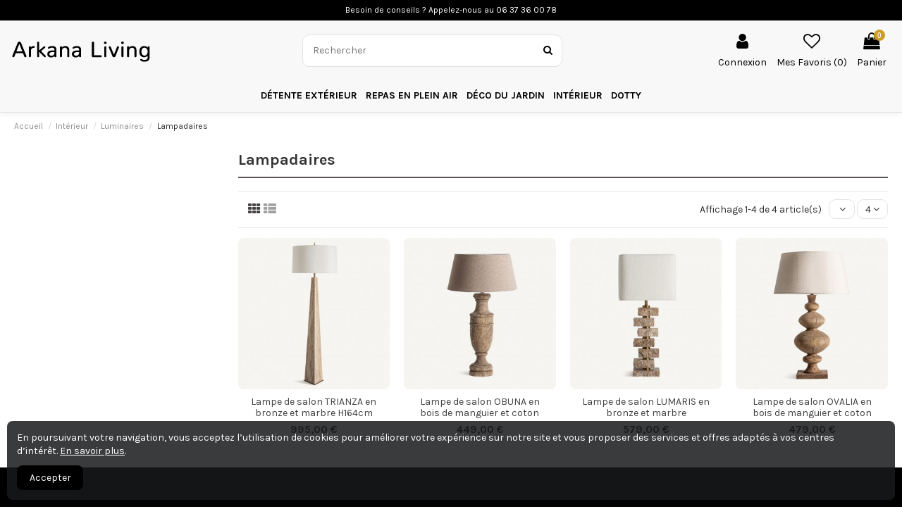

--- FILE ---
content_type: text/html; charset=utf-8
request_url: https://www.arkanaliving.com/fr/37-lampadaires
body_size: 19720
content:
<!doctype html>
<html lang="fr">

<head>
    
        
  <meta charset="utf-8">


  <meta http-equiv="x-ua-compatible" content="ie=edge">



  <title>Lampadaires</title>
  <meta name="description" content="">
  <meta name="keywords" content="">
    
                                        <link rel="canonical" href="https://www.arkanaliving.com/fr/37-lampadaires">
                        

  
          <link rel="alternate" href="https://www.arkanaliving.com/fr/37-lampadaires" hreflang="fr">
          <link rel="alternate" href="https://www.arkanaliving.com/en/37-floor-lamps" hreflang="en">
      



    <meta property="og:title" content="Lampadaires"/>
    <meta property="og:url" content="https://www.arkanaliving.com/fr/37-lampadaires"/>
    <meta property="og:site_name" content="Arkana Living"/>
    <meta property="og:description" content="">
    <meta property="og:type" content="website">

          <meta property="og:image" content="https://www.arkanaliving.com/img/arkana-living-logo-1588601059.jpg" />
    




      <meta name="viewport" content="initial-scale=1,user-scalable=no,maximum-scale=1,width=device-width">
  




  <link rel="icon" type="image/vnd.microsoft.icon" href="/img/favicon.ico?1591451806">
  <link rel="shortcut icon" type="image/x-icon" href="/img/favicon.ico?1591451806">
    


      <link href="https://fonts.googleapis.com/css?family=Karla:400,700" rel="stylesheet">
    



<script type="application/ld+json">

{
"@context": "https://schema.org",
"@type": "Organization",
"url": "https://www.arkanaliving.com/",
"name": "Arkana Living",
"logo": "/img/arkana-living-logo-1588601059.jpg",
"@id": "#store-organization"
}

</script>




    <link rel="stylesheet" href="https://www.arkanaliving.com/themes/warehousechild/assets/cache/theme-782d3d248.css" type="text/css" media="all">




  

  <script type="text/javascript">
        var AdvancedEmailGuardStatic = {"settings":{"recaptchaEnabled":true,"recaptchaType":"recaptcha_v3","recaptchaKey":"6LdCQUcpAAAAAG6NvsRKdRS145-JNi54_H0BBZMe","recaptchaPosition":"bottomright","recaptchaLanguage":"shop","recaptchaForms":[{"name":"contact_us","align":"indent","indent":3,"size":"normal"},{"name":"register","align":"center","indent":1,"size":"normal"}]},"trans":{"emailValidation":"Adresse email interdite, veuillez utiliser une autre adresse email.","messageValidation":"Message interdit, veuillez utiliser un autre message.","recaptchaValidation":"La validation de reCAPTCHA a \u00e9chou\u00e9, veuillez r\u00e9essayer.","recaptchaError":" Une erreur est survenue, veuillez r\u00e9essayer."},"context":{"shopVersion":"1.7.6.4","languageCode":"fr","feedbackType":null,"opcEnabled":false}};
        var elementorFrontendConfig = {"isEditMode":"","stretchedSectionContainer":"","is_rtl":""};
        var iqitTheme = {"rm_sticky":"0","rm_breakpoint":0,"op_preloader":"0","cart_style":"side","cart_confirmation":"modal","h_layout":"2","f_fixed":"","f_layout":"3","h_absolute":"0","h_sticky":"0","hw_width":"fullwidth","h_search_type":"full","pl_lazyload":true,"pl_infinity":false,"pl_rollover":true,"pl_crsl_autoplay":false,"pl_slider_ld":4,"pl_slider_d":3,"pl_slider_t":3,"pl_slider_p":2,"pp_thumbs":"leftd","pp_zoom":"modalzoom","pp_tabs":"section"};
        var iqitcountdown_days = "d.";
        var iqitfdc_from = 0;
        var iqitmegamenu = {"sticky":"false","containerSelector":"#wrapper > .container"};
        var iqitwishlist = {"nbProducts":0};
        var prestashop = {"cart":{"products":[],"totals":{"total":{"type":"total","label":"Total","amount":0,"value":"0,00\u00a0\u20ac"},"total_including_tax":{"type":"total","label":"Total TTC","amount":0,"value":"0,00\u00a0\u20ac"},"total_excluding_tax":{"type":"total","label":"Total HT :","amount":0,"value":"0,00\u00a0\u20ac"}},"subtotals":{"products":{"type":"products","label":"Sous-total","amount":0,"value":"0,00\u00a0\u20ac"},"discounts":null,"shipping":{"type":"shipping","label":"Livraison","amount":0,"value":"gratuit"},"tax":null},"products_count":0,"summary_string":"0 articles","vouchers":{"allowed":0,"added":[]},"discounts":[],"minimalPurchase":0,"minimalPurchaseRequired":""},"currency":{"name":"Euro","iso_code":"EUR","iso_code_num":"978","sign":"\u20ac"},"customer":{"lastname":null,"firstname":null,"email":null,"birthday":null,"newsletter":null,"newsletter_date_add":null,"optin":null,"website":null,"company":null,"siret":null,"ape":null,"is_logged":false,"gender":{"type":null,"name":null},"addresses":[]},"language":{"name":"Fran\u00e7ais (French)","iso_code":"fr","locale":"fr-FR","language_code":"fr","is_rtl":"0","date_format_lite":"d\/m\/Y","date_format_full":"d\/m\/Y H:i:s","id":1},"page":{"title":"","canonical":"https:\/\/www.arkanaliving.com\/fr\/37-lampadaires","meta":{"title":"Lampadaires","description":"","keywords":null,"robots":"index"},"page_name":"category","body_classes":{"lang-fr":true,"lang-rtl":false,"country-FR":true,"currency-EUR":true,"layout-left-column":true,"page-category":true,"tax-display-disabled":true,"category-id-37":true,"category-Lampadaires":true,"category-id-parent-21":true,"category-depth-level-4":true},"admin_notifications":[]},"shop":{"name":"Arkana Living","logo":"\/img\/arkana-living-logo-1588601059.jpg","stores_icon":"\/img\/logo_stores.png","favicon":"\/img\/favicon.ico"},"urls":{"base_url":"https:\/\/www.arkanaliving.com\/","current_url":"https:\/\/www.arkanaliving.com\/fr\/37-lampadaires","shop_domain_url":"https:\/\/www.arkanaliving.com","img_ps_url":"https:\/\/www.arkanaliving.com\/img\/","img_cat_url":"https:\/\/www.arkanaliving.com\/img\/c\/","img_lang_url":"https:\/\/www.arkanaliving.com\/img\/l\/","img_prod_url":"https:\/\/www.arkanaliving.com\/img\/p\/","img_manu_url":"https:\/\/www.arkanaliving.com\/img\/m\/","img_sup_url":"https:\/\/www.arkanaliving.com\/img\/su\/","img_ship_url":"https:\/\/www.arkanaliving.com\/img\/s\/","img_store_url":"https:\/\/www.arkanaliving.com\/img\/st\/","img_col_url":"https:\/\/www.arkanaliving.com\/img\/co\/","img_url":"https:\/\/www.arkanaliving.com\/themes\/warehousechild\/assets\/img\/","css_url":"https:\/\/www.arkanaliving.com\/themes\/warehousechild\/assets\/css\/","js_url":"https:\/\/www.arkanaliving.com\/themes\/warehousechild\/assets\/js\/","pic_url":"https:\/\/www.arkanaliving.com\/upload\/","pages":{"address":"https:\/\/www.arkanaliving.com\/fr\/adresse","addresses":"https:\/\/www.arkanaliving.com\/fr\/adresses","authentication":"https:\/\/www.arkanaliving.com\/fr\/connexion","cart":"https:\/\/www.arkanaliving.com\/fr\/panier","category":"https:\/\/www.arkanaliving.com\/fr\/index.php?controller=category","cms":"https:\/\/www.arkanaliving.com\/fr\/index.php?controller=cms","contact":"https:\/\/www.arkanaliving.com\/fr\/nous-contacter","discount":"https:\/\/www.arkanaliving.com\/fr\/reduction","guest_tracking":"https:\/\/www.arkanaliving.com\/fr\/suivi-commande-invite","history":"https:\/\/www.arkanaliving.com\/fr\/historique-commandes","identity":"https:\/\/www.arkanaliving.com\/fr\/identite","index":"https:\/\/www.arkanaliving.com\/fr\/","my_account":"https:\/\/www.arkanaliving.com\/fr\/mon-compte","order_confirmation":"https:\/\/www.arkanaliving.com\/fr\/confirmation-commande","order_detail":"https:\/\/www.arkanaliving.com\/fr\/index.php?controller=order-detail","order_follow":"https:\/\/www.arkanaliving.com\/fr\/suivi-commande","order":"https:\/\/www.arkanaliving.com\/fr\/commande","order_return":"https:\/\/www.arkanaliving.com\/fr\/index.php?controller=order-return","order_slip":"https:\/\/www.arkanaliving.com\/fr\/avoirs","pagenotfound":"https:\/\/www.arkanaliving.com\/fr\/page-introuvable","password":"https:\/\/www.arkanaliving.com\/fr\/recuperation-mot-de-passe","pdf_invoice":"https:\/\/www.arkanaliving.com\/fr\/index.php?controller=pdf-invoice","pdf_order_return":"https:\/\/www.arkanaliving.com\/fr\/index.php?controller=pdf-order-return","pdf_order_slip":"https:\/\/www.arkanaliving.com\/fr\/index.php?controller=pdf-order-slip","prices_drop":"https:\/\/www.arkanaliving.com\/fr\/promotions","product":"https:\/\/www.arkanaliving.com\/fr\/index.php?controller=product","search":"https:\/\/www.arkanaliving.com\/fr\/recherche","sitemap":"https:\/\/www.arkanaliving.com\/fr\/plan du site","stores":"https:\/\/www.arkanaliving.com\/fr\/magasins","supplier":"https:\/\/www.arkanaliving.com\/fr\/fournisseur","register":"https:\/\/www.arkanaliving.com\/fr\/connexion?create_account=1","order_login":"https:\/\/www.arkanaliving.com\/fr\/commande?login=1"},"alternative_langs":{"fr":"https:\/\/www.arkanaliving.com\/fr\/37-lampadaires","en":"https:\/\/www.arkanaliving.com\/en\/37-floor-lamps"},"theme_assets":"\/themes\/warehousechild\/assets\/","actions":{"logout":"https:\/\/www.arkanaliving.com\/fr\/?mylogout="},"no_picture_image":{"bySize":{"small_default":{"url":"https:\/\/www.arkanaliving.com\/img\/p\/fr-default-small_default.jpg","width":127,"height":127},"cart_default":{"url":"https:\/\/www.arkanaliving.com\/img\/p\/fr-default-cart_default.jpg","width":162,"height":162},"home_default":{"url":"https:\/\/www.arkanaliving.com\/img\/p\/fr-default-home_default.jpg","width":305,"height":305},"medium_default":{"url":"https:\/\/www.arkanaliving.com\/img\/p\/fr-default-medium_default.jpg","width":584,"height":584},"large_default":{"url":"https:\/\/www.arkanaliving.com\/img\/p\/fr-default-large_default.jpg","width":800,"height":800},"thickbox_default":{"url":"https:\/\/www.arkanaliving.com\/img\/p\/fr-default-thickbox_default.jpg","width":1000,"height":1000}},"small":{"url":"https:\/\/www.arkanaliving.com\/img\/p\/fr-default-small_default.jpg","width":127,"height":127},"medium":{"url":"https:\/\/www.arkanaliving.com\/img\/p\/fr-default-medium_default.jpg","width":584,"height":584},"large":{"url":"https:\/\/www.arkanaliving.com\/img\/p\/fr-default-thickbox_default.jpg","width":1000,"height":1000},"legend":""}},"configuration":{"display_taxes_label":false,"display_prices_tax_incl":true,"is_catalog":false,"show_prices":true,"opt_in":{"partner":false},"quantity_discount":{"type":"discount","label":"Remise"},"voucher_enabled":0,"return_enabled":0},"field_required":[],"breadcrumb":{"links":[{"title":"Accueil","url":"https:\/\/www.arkanaliving.com\/fr\/"},{"title":"Int\u00e9rieur","url":"https:\/\/www.arkanaliving.com\/fr\/4-interieur"},{"title":"Luminaires","url":"https:\/\/www.arkanaliving.com\/fr\/21-luminaires"},{"title":"Lampadaires","url":"https:\/\/www.arkanaliving.com\/fr\/37-lampadaires"}],"count":4},"link":{"protocol_link":"https:\/\/","protocol_content":"https:\/\/"},"time":1769276631,"static_token":"c40c1e69868dc472bbc7c5bede3be8ba","token":"252e244d601e349d33f84e1a04f37aed"};
        var psemailsubscription_subscription = "https:\/\/www.arkanaliving.com\/fr\/module\/ps_emailsubscription\/subscription";
      </script>

 

  
   



    
    
     <!-- Global site tag (gtag.js) - Google Analytics -->
<script async src="https://www.googletagmanager.com/gtag/js?id=UA-168706609-1"></script>
<script>
  window.dataLayer = window.dataLayer || [];
  function gtag(){dataLayer.push(arguments);}
  gtag('js', new Date());

  gtag('config', 'UA-168706609-1');
</script> </head>

<body id="category" class="lang-fr country-fr currency-eur layout-left-column page-category tax-display-disabled category-id-37 category-lampadaires category-id-parent-21 category-depth-level-4 body-desktop-header-style-w-2">


    


<main id="main-page-content"  >
    
            

    <header id="header" class="desktop-header-style-w-2">
        
            
  <div class="header-banner">
    
  </div>




            <nav class="header-nav">
        <div class="container">
    
        <div class="row justify-content-between">
            <div class="col col-auto col-md left-nav">
                                            <div class="block-iqitlinksmanager block-iqitlinksmanager-2 block-links-inline d-inline-block">
            <ul>
                            </ul>
        </div>
    
            </div>
            <div class="col col-auto center-nav text-center">
                
      
    <div id="iqithtmlandbanners-block-2"  class="d-inline-block">
        <div class="rte-content d-inline-block">
            <p><span style="color:#ffffff;">Besoin de conseils ? Appelez-nous a</span><span style="color:#ffffff;">u 06 37 36 00 78</span></p>
        </div>
    </div>


  

             </div>
            <div class="col col-auto col-md right-nav text-right">
                
             </div>
        </div>

                        </div>
            </nav>
        



<div id="desktop-header" class="desktop-header-style-2">
            
<div class="header-top">
    <div id="desktop-header-container" class="container">
        <div class="row align-items-center">
                            <div class="col col-auto col-header-left">
                    <div id="desktop_logo">
                        <a href="https://www.arkanaliving.com/">
                            <img class="logo img-fluid"
                                 src="/img/arkana-living-logo-1588601059.jpg"                                  alt="Arkana Living">
                        </a>
                    </div>
                    
                </div>
                <div class="col col-header-center">
                                        <!-- Block search module TOP -->

<!-- Block search module TOP -->
<div id="search_widget" class="search-widget" data-search-controller-url="//www.arkanaliving.com/fr/recherche">
    <form method="get" action="//www.arkanaliving.com/fr/recherche">
        <input type="hidden" name="controller" value="search">
        <div class="input-group">
            <input type="text" name="s" value="" data-all-text="Voir tous les résultats"
                   placeholder="Rechercher" class="form-control form-search-control" />
            <button type="submit" class="search-btn">
                <i class="fa fa-search"></i>
            </button>
        </div>
    </form>
</div>
<!-- /Block search module TOP -->

<!-- /Block search module TOP -->


                    
                </div>
                        <div class="col col-auto col-header-right">
                <div class="row no-gutters justify-content-end">

                    
                                            <div id="header-user-btn" class="col col-auto header-btn-w header-user-btn-w">
            <a href="https://www.arkanaliving.com/fr/mon-compte"
           title="Identifiez-vous"
           rel="nofollow" class="header-btn header-user-btn">
            <i class="fa fa-user fa-fw icon" aria-hidden="true"></i>
            <span class="title">Connexion</span>
        </a>
    </div>
                                        

                    <div id="header-wishlist-btn" class="col col-auto header-btn-w header-wishlist-btn-w">
    <a href="//www.arkanaliving.com/fr/module/iqitwishlist/view" rel="nofollow" class="header-btn header-user-btn">
        <i class="fa fa-heart-o fa-fw icon" aria-hidden="true"></i>
        <span class="title">Mes Favoris (<span id="iqitwishlist-nb"></span>)</span>
    </a>
</div>

                                            
                                                    <div id="ps-shoppingcart-wrapper" class="col col-auto">
    <div id="ps-shoppingcart"
         class="header-btn-w header-cart-btn-w ps-shoppingcart side-cart">
         <div id="blockcart" class="blockcart cart-preview"
         data-refresh-url="//www.arkanaliving.com/fr/module/ps_shoppingcart/ajax">
        <a id="cart-toogle" class="cart-toogle header-btn header-cart-btn" data-toggle="dropdown" data-display="static">
            <i class="fa fa-shopping-bag fa-fw icon" aria-hidden="true"><span class="cart-products-count-btn">0</span></i>
            <span class="info-wrapper">
            <span class="title">Panier</span>
            <span class="cart-toggle-details">
            <span class="text-faded cart-separator"> / </span>
                            Empty
                        </span>
            </span>
        </a>
        <div id="_desktop_blockcart-content" class="dropdown-menu-custom dropdown-menu">
    <div id="blockcart-content" class="blockcart-content" >
        <div class="cart-title">
            <span class="modal-title">Mon Panier</span>
            <button type="button" id="js-cart-close" class="close">
                <span>×</span>
            </button>
            <hr>
        </div>
                    <span class="no-items">Il n'y a plus d'articles dans votre panier</span>
            </div>
</div> </div>




    </div>
</div>
                                                
                                    </div>
                
            </div>
            <div class="col-12">
                <div class="row">
                    
                </div>
            </div>
        </div>
    </div>
</div>
<div class="container iqit-megamenu-container">	<div id="iqitmegamenu-wrapper" class="iqitmegamenu-wrapper iqitmegamenu-all">
		<div class="container container-iqitmegamenu">
		<div id="iqitmegamenu-horizontal" class="iqitmegamenu  clearfix" role="navigation">

								
				<nav id="cbp-hrmenu" class="cbp-hrmenu cbp-horizontal cbp-hrsub-narrow">
					<ul>
												<li id="cbp-hrmenu-tab-3" class="cbp-hrmenu-tab cbp-hrmenu-tab-3  cbp-has-submeu">
	<a href="https://www.arkanaliving.com/fr/3-detente-exterieur" class="nav-link" >

								<span class="cbp-tab-title">
								Détente extérieur <i class="fa fa-angle-down cbp-submenu-aindicator"></i></span>
														</a>
														<div class="cbp-hrsub col-4">
								<div class="cbp-hrsub-inner">
									<div class="container iqitmegamenu-submenu-container">
									
																																	




<div class="row menu_row menu-element  first_rows menu-element-id-1">
                

                                                




    <div class="col-7 cbp-menu-column cbp-menu-element menu-element-id-2 ">
        <div class="cbp-menu-column-inner">
                        
                
                
                    
                                                    <div class="row cbp-categories-row">
                                                                                                            <div class="col-12">
                                            <div class="cbp-category-link-w"><a href="https://www.arkanaliving.com/fr/8-salons-de-jardin"
                                                                                class="cbp-column-title nav-link cbp-category-title">Salons de jardin</a>
                                                                                                                                            </div>
                                        </div>
                                                                                                                                                <div class="col-12">
                                            <div class="cbp-category-link-w"><a href="https://www.arkanaliving.com/fr/10-fauteuils-de-jardin"
                                                                                class="cbp-column-title nav-link cbp-category-title">Fauteuils de jardin</a>
                                                                                                                                            </div>
                                        </div>
                                                                                                                                                <div class="col-12">
                                            <div class="cbp-category-link-w"><a href="https://www.arkanaliving.com/fr/11-canapes-de-jardin"
                                                                                class="cbp-column-title nav-link cbp-category-title">Canapés de jardin</a>
                                                                                                                                            </div>
                                        </div>
                                                                                                                                                <div class="col-12">
                                            <div class="cbp-category-link-w"><a href="https://www.arkanaliving.com/fr/9-chaises-longues-bains-de-soleil"
                                                                                class="cbp-column-title nav-link cbp-category-title">Chaises longues &amp; Bains de soleil</a>
                                                                                                                                            </div>
                                        </div>
                                                                                                </div>
                                            
                
            

            
            </div>    </div>
                            
                </div>
																					
																			</div>
								</div>
							</div>
													</li>
												<li id="cbp-hrmenu-tab-4" class="cbp-hrmenu-tab cbp-hrmenu-tab-4  cbp-has-submeu">
	<a href="https://www.arkanaliving.com/fr/26-repas-en-plein-air" class="nav-link" >

								<span class="cbp-tab-title">
								Repas en plein air <i class="fa fa-angle-down cbp-submenu-aindicator"></i></span>
														</a>
														<div class="cbp-hrsub col-5">
								<div class="cbp-hrsub-inner">
									<div class="container iqitmegamenu-submenu-container">
									
																																	




<div class="row menu_row menu-element  first_rows menu-element-id-1">
                

                                                




    <div class="col-5 cbp-menu-column cbp-menu-element menu-element-id-2 ">
        <div class="cbp-menu-column-inner">
                        
                
                
                    
                                                    <div class="row cbp-categories-row">
                                                                                                            <div class="col-12">
                                            <div class="cbp-category-link-w"><a href="https://www.arkanaliving.com/fr/6-tables-de-jardin"
                                                                                class="cbp-column-title nav-link cbp-category-title">Tables de jardin</a>
                                                                                                                                            </div>
                                        </div>
                                                                                                                                                <div class="col-12">
                                            <div class="cbp-category-link-w"><a href="https://www.arkanaliving.com/fr/7-chaises-de-jardin"
                                                                                class="cbp-column-title nav-link cbp-category-title">Chaises de jardin</a>
                                                                                                                                            </div>
                                        </div>
                                                                                                                                                <div class="col-12">
                                            <div class="cbp-category-link-w"><a href="https://www.arkanaliving.com/fr/66-ensembles-repas"
                                                                                class="cbp-column-title nav-link cbp-category-title">Ensembles repas</a>
                                                                                                                                            </div>
                                        </div>
                                                                                                                                                <div class="col-12">
                                            <div class="cbp-category-link-w"><a href="https://www.arkanaliving.com/fr/67-tables-basses-d-appoint"
                                                                                class="cbp-column-title nav-link cbp-category-title">Tables basses &amp; d&#039;appoint</a>
                                                                                                                                            </div>
                                        </div>
                                                                                                                                                <div class="col-12">
                                            <div class="cbp-category-link-w"><a href="https://www.arkanaliving.com/fr/68-bars-de-jardin-tabourets"
                                                                                class="cbp-column-title nav-link cbp-category-title">Bars de jardin &amp; tabourets</a>
                                                                                                                                            </div>
                                        </div>
                                                                                                </div>
                                            
                
            

            
            </div>    </div>
                            
                </div>
																					
																			</div>
								</div>
							</div>
													</li>
												<li id="cbp-hrmenu-tab-5" class="cbp-hrmenu-tab cbp-hrmenu-tab-5  cbp-has-submeu">
	<a href="https://www.arkanaliving.com/fr/27-decoration-du-jardin" class="nav-link" >

								<span class="cbp-tab-title">
								Déco du jardin <i class="fa fa-angle-down cbp-submenu-aindicator"></i></span>
														</a>
														<div class="cbp-hrsub col-4">
								<div class="cbp-hrsub-inner">
									<div class="container iqitmegamenu-submenu-container">
									
																																	




<div class="row menu_row menu-element  first_rows menu-element-id-1">
                

                                                




    <div class="col-5 cbp-menu-column cbp-menu-element menu-element-id-2 ">
        <div class="cbp-menu-column-inner">
                        
                
                
                    
                                                    <div class="row cbp-categories-row">
                                                                                                            <div class="col-12">
                                            <div class="cbp-category-link-w"><a href="https://www.arkanaliving.com/fr/12-coussins-et-matelas-d-exterieur"
                                                                                class="cbp-column-title nav-link cbp-category-title">Coussins et matelas d&#039;extérieur</a>
                                                                                                                                            </div>
                                        </div>
                                                                                                                                                <div class="col-12">
                                            <div class="cbp-category-link-w"><a href="https://www.arkanaliving.com/fr/13-parasols"
                                                                                class="cbp-column-title nav-link cbp-category-title">Parasols</a>
                                                                                                                                            </div>
                                        </div>
                                                                                                                                                <div class="col-12">
                                            <div class="cbp-category-link-w"><a href="https://www.arkanaliving.com/fr/16-luminaires-d-exterieur"
                                                                                class="cbp-column-title nav-link cbp-category-title">Luminaires d&#039;extérieur</a>
                                                                                                                                            </div>
                                        </div>
                                                                                                                                                <div class="col-12">
                                            <div class="cbp-category-link-w"><a href="https://www.arkanaliving.com/fr/17-pots-cache-pots"
                                                                                class="cbp-column-title nav-link cbp-category-title">Pots &amp; cache-pots</a>
                                                                                                                                            </div>
                                        </div>
                                                                                                                                                <div class="col-12">
                                            <div class="cbp-category-link-w"><a href="https://www.arkanaliving.com/fr/62-tapis-d-exterieur"
                                                                                class="cbp-column-title nav-link cbp-category-title">Tapis d&#039;extérieur</a>
                                                                                                                                            </div>
                                        </div>
                                                                                                </div>
                                            
                
            

            
            </div>    </div>
                            
                </div>
																					
																			</div>
								</div>
							</div>
													</li>
												<li id="cbp-hrmenu-tab-6" class="cbp-hrmenu-tab cbp-hrmenu-tab-6  cbp-has-submeu">
	<a href="https://www.arkanaliving.com/fr/4-interieur" class="nav-link" >

								<span class="cbp-tab-title">
								Intérieur <i class="fa fa-angle-down cbp-submenu-aindicator"></i></span>
														</a>
														<div class="cbp-hrsub col-4">
								<div class="cbp-hrsub-inner">
									<div class="container iqitmegamenu-submenu-container">
									
																																	




<div class="row menu_row menu-element  first_rows menu-element-id-1">
                

                                                




    <div class="col-5 cbp-menu-column cbp-menu-element menu-element-id-2 ">
        <div class="cbp-menu-column-inner">
                        
                
                
                    
                                                    <div class="row cbp-categories-row">
                                                                                                            <div class="col-12">
                                            <div class="cbp-category-link-w"><a href="https://www.arkanaliving.com/fr/18-mobilier"
                                                                                class="cbp-column-title nav-link cbp-category-title">Mobilier</a>
                                                                                                                                                    
    <ul class="cbp-links cbp-category-tree"><li ><div class="cbp-category-link-w"><a href="https://www.arkanaliving.com/fr/19-tables">Tables</a></div></li><li ><div class="cbp-category-link-w"><a href="https://www.arkanaliving.com/fr/20-chaises-tabourets">Chaises &amp; tabourets</a></div></li><li ><div class="cbp-category-link-w"><a href="https://www.arkanaliving.com/fr/23-canapes-fauteuils">Canapés &amp; fauteuils</a></div></li><li ><div class="cbp-category-link-w"><a href="https://www.arkanaliving.com/fr/25-meubles-de-rangement">Meubles de rangement</a></div></li></ul>

                                                                                            </div>
                                        </div>
                                                                                                                                                <div class="col-12">
                                            <div class="cbp-category-link-w"><a href="https://www.arkanaliving.com/fr/21-luminaires"
                                                                                class="cbp-column-title nav-link cbp-category-title">Luminaires</a>
                                                                                                                                                    
    <ul class="cbp-links cbp-category-tree"><li ><div class="cbp-category-link-w"><a href="https://www.arkanaliving.com/fr/35-suspensions">Suspensions</a></div></li><li ><div class="cbp-category-link-w"><a href="https://www.arkanaliving.com/fr/37-lampadaires">Lampadaires</a></div></li></ul>

                                                                                            </div>
                                        </div>
                                                                                                </div>
                                            
                
            

            
            </div>    </div>
                                    




    <div class="col-5 cbp-menu-column cbp-menu-element menu-element-id-3 ">
        <div class="cbp-menu-column-inner">
                        
                
                
                    
                                                    <div class="row cbp-categories-row">
                                                                                                            <div class="col-12">
                                            <div class="cbp-category-link-w"><a href="https://www.arkanaliving.com/fr/22-decoration"
                                                                                class="cbp-column-title nav-link cbp-category-title">Décoration</a>
                                                                                                                                                    
    <ul class="cbp-links cbp-category-tree"><li ><div class="cbp-category-link-w"><a href="https://www.arkanaliving.com/fr/40-objets-deco">Objets déco</a></div></li></ul>

                                                                                            </div>
                                        </div>
                                                                                                </div>
                                            
                
            

            
            </div>    </div>
                            
                </div>
																					
																			</div>
								</div>
							</div>
													</li>
												<li id="cbp-hrmenu-tab-8" class="cbp-hrmenu-tab cbp-hrmenu-tab-8 ">
	<a href="https://www.arkanaliving.com/fr/50-dotty" class="nav-link" >

								<span class="cbp-tab-title">
								DOTTY <i class="fa fa-angle-down cbp-submenu-aindicator"></i></span>
														</a>
													</li>
											</ul>
				</nav>
		</div>
		</div>
		<div id="sticky-cart-wrapper"></div>
	</div>

<div id="_desktop_iqitmegamenu-mobile">
	<ul id="iqitmegamenu-mobile">
		



	
	<li><span class="mm-expand"><i class="fa fa-angle-down expand-icon" aria-hidden="true"></i><i class="fa fa-angle-up close-icon" aria-hidden="true"></i></span><a href="https://www.arkanaliving.com/fr/3-detente-exterieur">Détente extérieur</a>
	<ul><li><a href="https://www.arkanaliving.com/fr/8-salons-de-jardin">Salons de jardin</a></li><li><a href="https://www.arkanaliving.com/fr/10-fauteuils-de-jardin">Fauteuils de jardin</a></li><li><a href="https://www.arkanaliving.com/fr/11-canapes-de-jardin">Canapés de jardin</a></li><li><a href="https://www.arkanaliving.com/fr/9-chaises-longues-bains-de-soleil">Chaises longues &amp; Bains de soleil</a></li></ul></li><li><span class="mm-expand"><i class="fa fa-angle-down expand-icon" aria-hidden="true"></i><i class="fa fa-angle-up close-icon" aria-hidden="true"></i></span><a href="https://www.arkanaliving.com/fr/26-repas-en-plein-air">Repas en plein air</a>
	<ul><li><a href="https://www.arkanaliving.com/fr/6-tables-de-jardin">Tables de jardin</a></li><li><a href="https://www.arkanaliving.com/fr/7-chaises-de-jardin">Chaises de jardin</a></li><li><a href="https://www.arkanaliving.com/fr/66-ensembles-repas">Ensembles repas</a></li><li><a href="https://www.arkanaliving.com/fr/67-tables-basses-d-appoint">Tables basses &amp; d&#039;appoint</a></li><li><a href="https://www.arkanaliving.com/fr/68-bars-de-jardin-tabourets">Bars de jardin &amp; tabourets</a></li></ul></li><li><span class="mm-expand"><i class="fa fa-angle-down expand-icon" aria-hidden="true"></i><i class="fa fa-angle-up close-icon" aria-hidden="true"></i></span><a href="https://www.arkanaliving.com/fr/27-decoration-du-jardin">Décoration du jardin</a>
	<ul><li><a href="https://www.arkanaliving.com/fr/12-coussins-et-matelas-d-exterieur">Coussins et matelas d&#039;extérieur</a></li><li><a href="https://www.arkanaliving.com/fr/13-parasols">Parasols</a></li><li><a href="https://www.arkanaliving.com/fr/16-luminaires-d-exterieur">Luminaires d&#039;extérieur</a></li><li><a href="https://www.arkanaliving.com/fr/17-pots-cache-pots">Pots &amp; cache-pots</a></li><li><a href="https://www.arkanaliving.com/fr/62-tapis-d-exterieur">Tapis d&#039;extérieur</a></li></ul></li><li><span class="mm-expand"><i class="fa fa-angle-down expand-icon" aria-hidden="true"></i><i class="fa fa-angle-up close-icon" aria-hidden="true"></i></span><a href="https://www.arkanaliving.com/fr/4-interieur">Intérieur</a>
	<ul><li><span class="mm-expand"><i class="fa fa-angle-down expand-icon" aria-hidden="true"></i><i class="fa fa-angle-up close-icon" aria-hidden="true"></i></span><a href="https://www.arkanaliving.com/fr/18-mobilier">Mobilier</a>
	<ul><li><a href="https://www.arkanaliving.com/fr/19-tables">Tables</a></li><li><a href="https://www.arkanaliving.com/fr/20-chaises-tabourets">Chaises &amp; tabourets</a></li><li><a href="https://www.arkanaliving.com/fr/23-canapes-fauteuils">Canapés &amp; fauteuils</a></li><li><a href="https://www.arkanaliving.com/fr/25-meubles-de-rangement">Meubles de rangement</a></li></ul></li><li><span class="mm-expand"><i class="fa fa-angle-down expand-icon" aria-hidden="true"></i><i class="fa fa-angle-up close-icon" aria-hidden="true"></i></span><a href="https://www.arkanaliving.com/fr/21-luminaires">Luminaires</a>
	<ul><li><a href="https://www.arkanaliving.com/fr/35-suspensions">Suspensions</a></li><li><a href="https://www.arkanaliving.com/fr/37-lampadaires">Lampadaires</a></li></ul></li><li><span class="mm-expand"><i class="fa fa-angle-down expand-icon" aria-hidden="true"></i><i class="fa fa-angle-up close-icon" aria-hidden="true"></i></span><a href="https://www.arkanaliving.com/fr/22-decoration">Décoration</a>
	<ul><li><a href="https://www.arkanaliving.com/fr/40-objets-deco">Objets déco</a></li></ul></li></ul></li><li><span class="mm-expand"><i class="fa fa-angle-down expand-icon" aria-hidden="true"></i><i class="fa fa-angle-up close-icon" aria-hidden="true"></i></span><a href="https://www.arkanaliving.com/fr/50-dotty">DOTTY</a>
	<ul><li><a href="https://www.arkanaliving.com/fr/51-fauteuils-dotty-xl">Fauteuils DOTTY XL</a></li><li><a href="https://www.arkanaliving.com/fr/52-fauteuils-dotty-m">Fauteuils DOTTY M</a></li><li><a href="https://www.arkanaliving.com/fr/53-fauteuils-dotty-corner-xl">Fauteuils DOTTY CORNER XL</a></li><li><a href="https://www.arkanaliving.com/fr/54-fauteuils-dotty-corner-m">Fauteuils DOTTY CORNER M</a></li><li><a href="https://www.arkanaliving.com/fr/55-long-chair-dotty">Long Chair DOTTY</a></li><li><a href="https://www.arkanaliving.com/fr/56-poufs-carre-dotty">Poufs carré DOTTY</a></li><li><a href="https://www.arkanaliving.com/fr/64-poufs-ronds-dotty">Poufs ronds DOTTY</a></li><li><a href="https://www.arkanaliving.com/fr/60-love-seat-dotty">Love Seat DOTTY</a></li><li><a href="https://www.arkanaliving.com/fr/65-duos-long-chair-dotty">Duos Long Chair DOTTY</a></li><li><a href="https://www.arkanaliving.com/fr/61-ensembles-dotty">Ensembles DOTTY</a></li></ul></li>
	</ul>
</div>
</div>


    </div>



    <div id="mobile-header" class="mobile-header-style-2">
                    <div id="mobile-header-sticky">
    <div class="container">
        <div class="mobile-main-bar">
            <div class="row no-gutters align-items-center row-mobile-header">
                <div class="col col-mobile-logo">
                    <a href="https://www.arkanaliving.com/">
                        <img class="logo img-fluid"
                             src="/img/arkana-living-logo-1588601059.jpg"                              alt="Arkana Living">
                    </a>
                </div>
                <div id="mobile-btn-search" class="col col-auto col-mobile-btn col-mobile-btn-search">
                    <a  class="m-nav-btn" data-toggle="dropdown" data-display="static"><i class="fa fa-search" aria-hidden="true"></i>
                        <span>Search</span></a>
                    <div id="search-widget-mobile" class="dropdown-content dropdown-menu dropdown-mobile search-widget">
                        <form method="get" action="https://www.arkanaliving.com/fr/recherche">
                            <input type="hidden" name="controller" value="search">
                            <div class="input-group">
                                <input type="text" name="s" value=""
                                       placeholder="Rechercher" data-all-text="Show all results" class="form-control form-search-control">
                                <button type="submit" class="search-btn">
                                    <i class="fa fa-search"></i>
                                </button>
                            </div>
                        </form>
                    </div>
                </div>
                <div class="col col-auto col-mobile-btn col-mobile-btn-account">
                    <a href="https://www.arkanaliving.com/fr/mon-compte" class="m-nav-btn"><i class="fa fa-user" aria-hidden="true"></i>
                        <span>     
                                                            Connexion
                                                        </span></a>
                </div>
                <div class="col col-auto col-mobile-btn col-mobile-btn-wishlist text-center">
    <a href="//www.arkanaliving.com/fr/module/iqitwishlist/view" class="m-nav-btn"><i class="fa fa-heart-o" aria-hidden="true"></i>
        <span>Mes Favoris</span></a>
</div>
                                <div
                     class="col col-auto col-mobile-btn col-mobile-btn-cart ps-shoppingcart side-cart">
                    <div id="mobile-cart-wrapper">
                        <a id="mobile-cart-toogle" class="m-nav-btn" data-display="static" data-toggle="dropdown"><i class="fa fa-shopping-bag mobile-bag-icon" aria-hidden="true"><span id="mobile-cart-products-count" class="cart-products-count cart-products-count-btn">
                                    
                                                                            0
                                                                        
                                </span></i>
                            <span>Panier</span></a>
                        <div id="_mobile_blockcart-content" class="dropdown-menu-custom dropdown-menu"></div>
                    </div>
                </div>
                                <div class="col col-auto col-mobile-btn col-mobile-btn-menu col-mobile-menu-dropdown">
                    <a class="m-nav-btn" data-toggle="dropdown" data-display="static"><i class="fa fa-bars" aria-hidden="true"></i>
                        <span>Menu</span></a>
                    <div id="_mobile_iqitmegamenu-mobile" class="dropdown-menu-custom dropdown-menu"></div>
                </div>
            </div>
        </div>
    </div>
</div>
            </div>

        
    </header>

    <section id="wrapper">
        
        

<div class="container">
<nav data-depth="4" class="breadcrumb">
                <div class="row align-items-center">
                <div class="col">
                    <ol itemscope itemtype="https://schema.org/BreadcrumbList">
                        
                                                            
                                    <li itemprop="itemListElement" itemscope
                                        itemtype="https://schema.org/ListItem">

                                        <a itemprop="item" href="https://www.arkanaliving.com/fr/">                                            <span itemprop="name">Accueil</span>
                                        </a>

                                        <meta itemprop="position" content="1">
                                    </li>
                                
                                                            
                                    <li itemprop="itemListElement" itemscope
                                        itemtype="https://schema.org/ListItem">

                                        <a itemprop="item" href="https://www.arkanaliving.com/fr/4-interieur">                                            <span itemprop="name">Intérieur</span>
                                        </a>

                                        <meta itemprop="position" content="2">
                                    </li>
                                
                                                            
                                    <li itemprop="itemListElement" itemscope
                                        itemtype="https://schema.org/ListItem">

                                        <a itemprop="item" href="https://www.arkanaliving.com/fr/21-luminaires">                                            <span itemprop="name">Luminaires</span>
                                        </a>

                                        <meta itemprop="position" content="3">
                                    </li>
                                
                                                            
                                    <li itemprop="itemListElement" itemscope
                                        itemtype="https://schema.org/ListItem">

                                        <span itemprop="item" content="https://www.arkanaliving.com/fr/37-lampadaires">                                            <span itemprop="name">Lampadaires</span>
                                        </span>

                                        <meta itemprop="position" content="4">
                                    </li>
                                
                                                    
                    </ol>
                </div>
                <div class="col col-auto"> </div>
            </div>
            </nav>
</div>
        <div id="inner-wrapper" class="container">
            
            
                
<aside id="notifications">
    
    
    
    </aside>
            

            
                <div class="row">
            

                
 <div id="content-wrapper"
         class="left-column col-12 col-md-9 ">
        
        
    <section id="main">
        
    <div id="js-product-list-header">

        <h1 class="h1 page-title"><span>Lampadaires</span></h1>

</div>


    

    
    

        <section id="products">
                            
                    <div id="">
                        
<div id="js-active-search-filters" class="hide">
    </div>

                    </div>
                
                <div id="">
                    
                        <div id="js-product-list-top" class="products-selection">
    <div class="row align-items-center justify-content-between small-gutters">
                    <div class="col col-auto facated-toggler"></div>
        
                                                                                                                                
                                                         



                <div class="col view-switcher hidden-sm-down">
            <a href="https://www.arkanaliving.com/fr/37-lampadaires?order=product.price.desc&productListView=grid" class="current js-search-link" data-button-action="change-list-view" data-view="grid"  rel="nofollow"><i class="fa fa-th" aria-hidden="true"></i></a>
            <a href="https://www.arkanaliving.com/fr/37-lampadaires?order=product.price.desc&productListView=list" class=" js-search-link" data-button-action="change-list-view" data-view="list"  rel="nofollow"><i class="fa fa-th-list" aria-hidden="true"></i></a>
        </div>
            
                    <div class="col col-auto">
            <span class="showing hidden-sm-down">
            Affichage 1-4 de 4 article(s)
            </span>
                
                    
<div class="products-sort-nb-dropdown products-sort-order dropdown">
    <a class="select-title expand-more form-control" rel="nofollow" data-toggle="dropdown" data-display="static" aria-haspopup="true" aria-expanded="false">
       <span class="select-title-name"></span>
        <i class="fa fa-angle-down" aria-hidden="true"></i>
    </a>
    <div class="dropdown-menu">
                                <a
                    rel="nofollow"
                    href="https://www.arkanaliving.com/fr/37-lampadaires?order=product.sales.desc"
                    class="select-list dropdown-item js-search-link"
            >
                Ventes, ordre décroissant
            </a>
                                <a
                    rel="nofollow"
                    href="https://www.arkanaliving.com/fr/37-lampadaires?order=product.position.asc"
                    class="select-list dropdown-item js-search-link"
            >
                Pertinence
            </a>
                                <a
                    rel="nofollow"
                    href="https://www.arkanaliving.com/fr/37-lampadaires?order=product.name.asc"
                    class="select-list dropdown-item js-search-link"
            >
                Nom, A à Z
            </a>
                                <a
                    rel="nofollow"
                    href="https://www.arkanaliving.com/fr/37-lampadaires?order=product.name.desc"
                    class="select-list dropdown-item js-search-link"
            >
                Nom, Z à A
            </a>
                                <a
                    rel="nofollow"
                    href="https://www.arkanaliving.com/fr/37-lampadaires?order=product.price.asc"
                    class="select-list dropdown-item js-search-link"
            >
                Prix, croissant
            </a>
                                <a
                    rel="nofollow"
                    href="https://www.arkanaliving.com/fr/37-lampadaires?order=product.price.desc"
                    class="select-list dropdown-item js-search-link"
            >
                Prix, décroissant
            </a>
            </div>
</div>

<div class="products-sort-nb-dropdown products-nb-per-page dropdown">
    <a class="select-title expand-more form-control" rel="nofollow" data-toggle="dropdown" data-display="static" aria-haspopup="true" aria-expanded="false">
        4
        <i class="fa fa-angle-down" aria-hidden="true"></i>
    </a>

    <div class="dropdown-menu">
        <a
                rel="nofollow"
                href="https://www.arkanaliving.com/fr/37-lampadaires?order=product.price.desc&resultsPerPage=12"
                class="select-list dropdown-item js-search-link"
        >
            12
        </a>
        <a
                rel="nofollow"
                href="https://www.arkanaliving.com/fr/37-lampadaires?order=product.price.desc&resultsPerPage=24"
                class="select-list dropdown-item js-search-link"
        >
            24
        </a>
        <a
                rel="nofollow"
                href="https://www.arkanaliving.com/fr/37-lampadaires?order=product.price.desc&resultsPerPage=36"
                class="select-list dropdown-item js-search-link"
        >
            36
        </a>
        <a
                rel="nofollow"
                href="https://www.arkanaliving.com/fr/37-lampadaires?order=product.price.desc&resultsPerPage=9999999"
                class="select-list dropdown-item js-search-link"
        >
            Show all
        </a>
     </div>
</div>
                
            </div>
            </div>
</div>

                    
                </div>
                                    
                        <div id="facets_search_center">
                                <div id="facets_search_wrapper">
        <div id="search_filters_wrapper">
            <div id="search_filter_controls" class="hidden-md-up">
                <button data-search-url="" class="btn btn-secondary btn-sm js-search-filters-clear-all">
                        <i class="fa fa-times" aria-hidden="true"></i>Effacer tout
                </button>
                <button class="btn btn-primary btn-lg ok">
                    <i class="fa fa-filter" aria-hidden="true"></i>
                    ok
                </button>
            </div>
            <div class="block block-facets">
                
            </div>
        </div>
    </div>



                        </div>
                    
                                <div id="">
                    
                        <div id="facets-loader-icon"><i class="fa fa-circle-o-notch fa-spin"></i></div>
                        <div id="js-product-list">
    <div class="products row products-grid">
                    
                                    
    <div class="js-product-miniature-wrapper         col-6 col-md-4 col-lg-4 col-xl-3     ">
        <article
                class="product-miniature product-miniature-default product-miniature-grid product-miniature-layout-1 js-product-miniature"
                data-id-product="685"
                data-id-product-attribute="0"

        >

                    
    
    <div class="thumbnail-container">
        <a href="https://www.arkanaliving.com/fr/lampadaires/685-lampe-de-salon-trianza-en-bronze-et-marbre-h164cm.html" class="thumbnail product-thumbnail">

                            <img
                                                                                    data-src="https://www.arkanaliving.com/9354-home_default/lampe-de-salon-trianza-en-bronze-et-marbre-h164cm.jpg"
                                src="/themes/warehousechild/assets/img/blank.png"
                                                                            alt="Lampe de salon TRIANZA en bronze et marbre H164cm"
                        data-full-size-image-url="https://www.arkanaliving.com/9354-thickbox_default/lampe-de-salon-trianza-en-bronze-et-marbre-h164cm.jpg"
                        width="305"
                        height="305"
                        class="img-fluid js-lazy-product-image product-thumbnail-first"
                >
            
                                                                                                                                                <img
                                src="/themes/warehousechild/assets/img/blank.png"
                                data-src="https://www.arkanaliving.com/9359-home_default/lampe-de-salon-trianza-en-bronze-et-marbre-h164cm.jpg"
                                width="305"
                                height="305"
                                alt="Lampe de salon TRIANZA en bronze et marbre H164cm 2"
                                class="img-fluid js-lazy-product-image product-thumbnail-second"
                            >
                                                                </a>

        
            <ul class="product-flags">
                            </ul>
        

                
            <div class="product-functional-buttons product-functional-buttons-bottom">
                <div class="product-functional-buttons-links">
                    <a href="#" class="btn-iqitwishlist-add js-iqitwishlist-add"  data-id-product="685" data-id-product-attribute="0"
   data-url="//www.arkanaliving.com/fr/module/iqitwishlist/actions" data-toggle="tooltip" title="Ajouter à mes Favoris">
    <i class="fa fa-heart-o not-added" aria-hidden="true"></i> <i class="fa fa-heart added" aria-hidden="true"></i>
</a>

                    
                        <a class="js-quick-view-iqit" href="#" data-link-action="quickview" data-toggle="tooltip"
                           title="Aperçu rapide">
                            <i class="fa fa-eye" aria-hidden="true"></i></a>
                    
                </div>
            </div>
        
        
                
            <div class="product-availability d-block">
                
            </div>
        
        
    </div>





<div class="product-description">
    
                    <div class="product-category-name text-muted">Lampadaires</div>    

    
        <h3 class="h3 product-title">
            <a href="https://www.arkanaliving.com/fr/lampadaires/685-lampe-de-salon-trianza-en-bronze-et-marbre-h164cm.html">Lampe de salon TRIANZA en bronze et marbre H164cm</a>
        </h3>
    

    
            

    
                    <div class="product-reference text-muted"> <a href="https://www.arkanaliving.com/fr/lampadaires/685-lampe-de-salon-trianza-en-bronze-et-marbre-h164cm.html">34905</a></div>    

    
        
    

    
                    <div class="product-price-and-shipping">
                
                <a href="https://www.arkanaliving.com/fr/lampadaires/685-lampe-de-salon-trianza-en-bronze-et-marbre-h164cm.html"> <span  class="product-price" content="995">995,00 €</span></a>
                                
                
                            </div>
            



    
            

    
        <div class="product-description-short text-muted">
            <a href="https://www.arkanaliving.com/fr/lampadaires/685-lampe-de-salon-trianza-en-bronze-et-marbre-h164cm.html">
</a>
        </div>
    

    
        <div class="product-add-cart">
            <form action="https://www.arkanaliving.com/fr/panier?add=1&amp;id_product=685&amp;id_product_attribute=0&amp;token=c40c1e69868dc472bbc7c5bede3be8ba" method="post">

            <input type="hidden" name="id_product" value="685">
            <div class="input-group input-group-add-cart">
                <input
                        type="number"
                        name="qty"
                        value="1"
                        class="form-control input-qty"
                        min="1"
                >

                <button
                        class="btn btn-product-list add-to-cart"
                        data-button-action="add-to-cart"
                        type="submit"
                                        ><i class="fa fa-shopping-bag fa-fw bag-icon"
                    aria-hidden="true"></i> <i class="fa fa-circle-o-notch fa-spin fa-fw spinner-icon" aria-hidden="true"></i> Ajouter au panier
                </button>
            </div>

        </form>
    </div>    

    
        
    

</div>
        
        
        

            
        </article>
    </div>

                            
                    
                                    
    <div class="js-product-miniature-wrapper         col-6 col-md-4 col-lg-4 col-xl-3     ">
        <article
                class="product-miniature product-miniature-default product-miniature-grid product-miniature-layout-1 js-product-miniature"
                data-id-product="684"
                data-id-product-attribute="0"

        >

                    
    
    <div class="thumbnail-container">
        <a href="https://www.arkanaliving.com/fr/lampadaires/684-lampe-de-salon-obuna-en-bois-de-manguier-et-coton.html" class="thumbnail product-thumbnail">

                            <img
                                                                                    data-src="https://www.arkanaliving.com/9343-home_default/lampe-de-salon-obuna-en-bois-de-manguier-et-coton.jpg"
                                src="/themes/warehousechild/assets/img/blank.png"
                                                                            alt="Lampe de salon OBUNA en bois de manguier et coton"
                        data-full-size-image-url="https://www.arkanaliving.com/9343-thickbox_default/lampe-de-salon-obuna-en-bois-de-manguier-et-coton.jpg"
                        width="305"
                        height="305"
                        class="img-fluid js-lazy-product-image product-thumbnail-first"
                >
            
                                                                                                                                                <img
                                src="/themes/warehousechild/assets/img/blank.png"
                                data-src="https://www.arkanaliving.com/9344-home_default/lampe-de-salon-obuna-en-bois-de-manguier-et-coton.jpg"
                                width="305"
                                height="305"
                                alt="Lampe de salon OBUNA en bois de manguier et coton 2"
                                class="img-fluid js-lazy-product-image product-thumbnail-second"
                            >
                                                                </a>

        
            <ul class="product-flags">
                            </ul>
        

                
            <div class="product-functional-buttons product-functional-buttons-bottom">
                <div class="product-functional-buttons-links">
                    <a href="#" class="btn-iqitwishlist-add js-iqitwishlist-add"  data-id-product="684" data-id-product-attribute="0"
   data-url="//www.arkanaliving.com/fr/module/iqitwishlist/actions" data-toggle="tooltip" title="Ajouter à mes Favoris">
    <i class="fa fa-heart-o not-added" aria-hidden="true"></i> <i class="fa fa-heart added" aria-hidden="true"></i>
</a>

                    
                        <a class="js-quick-view-iqit" href="#" data-link-action="quickview" data-toggle="tooltip"
                           title="Aperçu rapide">
                            <i class="fa fa-eye" aria-hidden="true"></i></a>
                    
                </div>
            </div>
        
        
                
            <div class="product-availability d-block">
                
            </div>
        
        
    </div>





<div class="product-description">
    
                    <div class="product-category-name text-muted">Lampadaires</div>    

    
        <h3 class="h3 product-title">
            <a href="https://www.arkanaliving.com/fr/lampadaires/684-lampe-de-salon-obuna-en-bois-de-manguier-et-coton.html">Lampe de salon OBUNA en bois de manguier et coton</a>
        </h3>
    

    
            

    
                    <div class="product-reference text-muted"> <a href="https://www.arkanaliving.com/fr/lampadaires/684-lampe-de-salon-obuna-en-bois-de-manguier-et-coton.html">35030</a></div>    

    
        
    

    
                    <div class="product-price-and-shipping">
                
                <a href="https://www.arkanaliving.com/fr/lampadaires/684-lampe-de-salon-obuna-en-bois-de-manguier-et-coton.html"> <span  class="product-price" content="449">449,00 €</span></a>
                                
                
                            </div>
            



    
            

    
        <div class="product-description-short text-muted">
            <a href="https://www.arkanaliving.com/fr/lampadaires/684-lampe-de-salon-obuna-en-bois-de-manguier-et-coton.html">
</a>
        </div>
    

    
        <div class="product-add-cart">
            <form action="https://www.arkanaliving.com/fr/panier?add=1&amp;id_product=684&amp;id_product_attribute=0&amp;token=c40c1e69868dc472bbc7c5bede3be8ba" method="post">

            <input type="hidden" name="id_product" value="684">
            <div class="input-group input-group-add-cart">
                <input
                        type="number"
                        name="qty"
                        value="1"
                        class="form-control input-qty"
                        min="1"
                >

                <button
                        class="btn btn-product-list add-to-cart"
                        data-button-action="add-to-cart"
                        type="submit"
                                        ><i class="fa fa-shopping-bag fa-fw bag-icon"
                    aria-hidden="true"></i> <i class="fa fa-circle-o-notch fa-spin fa-fw spinner-icon" aria-hidden="true"></i> Ajouter au panier
                </button>
            </div>

        </form>
    </div>    

    
        
    

</div>
        
        
        

            
        </article>
    </div>

                            
                    
                                    
    <div class="js-product-miniature-wrapper         col-6 col-md-4 col-lg-4 col-xl-3     ">
        <article
                class="product-miniature product-miniature-default product-miniature-grid product-miniature-layout-1 js-product-miniature"
                data-id-product="681"
                data-id-product-attribute="0"

        >

                    
    
    <div class="thumbnail-container">
        <a href="https://www.arkanaliving.com/fr/lampadaires/681-lampe-de-salon-lumaris-en-bronze-et-marbre.html" class="thumbnail product-thumbnail">

                            <img
                                                                                    data-src="https://www.arkanaliving.com/9307-home_default/lampe-de-salon-lumaris-en-bronze-et-marbre.jpg"
                                src="/themes/warehousechild/assets/img/blank.png"
                                                                            alt="Lampe de salon LUMARIS en bronze et marbre"
                        data-full-size-image-url="https://www.arkanaliving.com/9307-thickbox_default/lampe-de-salon-lumaris-en-bronze-et-marbre.jpg"
                        width="305"
                        height="305"
                        class="img-fluid js-lazy-product-image product-thumbnail-first"
                >
            
                                                                                                                                                <img
                                src="/themes/warehousechild/assets/img/blank.png"
                                data-src="https://www.arkanaliving.com/9308-home_default/lampe-de-salon-lumaris-en-bronze-et-marbre.jpg"
                                width="305"
                                height="305"
                                alt="Lampe de salon LUMARIS en bronze et marbre 2"
                                class="img-fluid js-lazy-product-image product-thumbnail-second"
                            >
                                                                </a>

        
            <ul class="product-flags">
                            </ul>
        

                
            <div class="product-functional-buttons product-functional-buttons-bottom">
                <div class="product-functional-buttons-links">
                    <a href="#" class="btn-iqitwishlist-add js-iqitwishlist-add"  data-id-product="681" data-id-product-attribute="0"
   data-url="//www.arkanaliving.com/fr/module/iqitwishlist/actions" data-toggle="tooltip" title="Ajouter à mes Favoris">
    <i class="fa fa-heart-o not-added" aria-hidden="true"></i> <i class="fa fa-heart added" aria-hidden="true"></i>
</a>

                    
                        <a class="js-quick-view-iqit" href="#" data-link-action="quickview" data-toggle="tooltip"
                           title="Aperçu rapide">
                            <i class="fa fa-eye" aria-hidden="true"></i></a>
                    
                </div>
            </div>
        
        
                
            <div class="product-availability d-block">
                
            </div>
        
        
    </div>





<div class="product-description">
    
                    <div class="product-category-name text-muted">Lampadaires</div>    

    
        <h3 class="h3 product-title">
            <a href="https://www.arkanaliving.com/fr/lampadaires/681-lampe-de-salon-lumaris-en-bronze-et-marbre.html">Lampe de salon LUMARIS en bronze et marbre</a>
        </h3>
    

    
            

    
                    <div class="product-reference text-muted"> <a href="https://www.arkanaliving.com/fr/lampadaires/681-lampe-de-salon-lumaris-en-bronze-et-marbre.html">34905</a></div>    

    
        
    

    
                    <div class="product-price-and-shipping">
                
                <a href="https://www.arkanaliving.com/fr/lampadaires/681-lampe-de-salon-lumaris-en-bronze-et-marbre.html"> <span  class="product-price" content="579">579,00 €</span></a>
                                
                
                            </div>
            



    
            

    
        <div class="product-description-short text-muted">
            <a href="https://www.arkanaliving.com/fr/lampadaires/681-lampe-de-salon-lumaris-en-bronze-et-marbre.html">
</a>
        </div>
    

    
        <div class="product-add-cart">
            <form action="https://www.arkanaliving.com/fr/panier?add=1&amp;id_product=681&amp;id_product_attribute=0&amp;token=c40c1e69868dc472bbc7c5bede3be8ba" method="post">

            <input type="hidden" name="id_product" value="681">
            <div class="input-group input-group-add-cart">
                <input
                        type="number"
                        name="qty"
                        value="1"
                        class="form-control input-qty"
                        min="1"
                >

                <button
                        class="btn btn-product-list add-to-cart"
                        data-button-action="add-to-cart"
                        type="submit"
                                        ><i class="fa fa-shopping-bag fa-fw bag-icon"
                    aria-hidden="true"></i> <i class="fa fa-circle-o-notch fa-spin fa-fw spinner-icon" aria-hidden="true"></i> Ajouter au panier
                </button>
            </div>

        </form>
    </div>    

    
        
    

</div>
        
        
        

            
        </article>
    </div>

                            
                    
                                    
    <div class="js-product-miniature-wrapper         col-6 col-md-4 col-lg-4 col-xl-3     ">
        <article
                class="product-miniature product-miniature-default product-miniature-grid product-miniature-layout-1 js-product-miniature"
                data-id-product="680"
                data-id-product-attribute="0"

        >

                    
    
    <div class="thumbnail-container">
        <a href="https://www.arkanaliving.com/fr/lampadaires/680-lampe-de-salon-ovalia-en-bois-de-manguier-et-coton.html" class="thumbnail product-thumbnail">

                            <img
                                                                                    data-src="https://www.arkanaliving.com/9294-home_default/lampe-de-salon-ovalia-en-bois-de-manguier-et-coton.jpg"
                                src="/themes/warehousechild/assets/img/blank.png"
                                                                            alt="Lampe de salon OVALIA en bois de manguier et coton"
                        data-full-size-image-url="https://www.arkanaliving.com/9294-thickbox_default/lampe-de-salon-ovalia-en-bois-de-manguier-et-coton.jpg"
                        width="305"
                        height="305"
                        class="img-fluid js-lazy-product-image product-thumbnail-first"
                >
            
                                                                                                                                                <img
                                src="/themes/warehousechild/assets/img/blank.png"
                                data-src="https://www.arkanaliving.com/9295-home_default/lampe-de-salon-ovalia-en-bois-de-manguier-et-coton.jpg"
                                width="305"
                                height="305"
                                alt="Lampe de salon OVALIA en bois de manguier et coton 2"
                                class="img-fluid js-lazy-product-image product-thumbnail-second"
                            >
                                                                </a>

        
            <ul class="product-flags">
                            </ul>
        

                
            <div class="product-functional-buttons product-functional-buttons-bottom">
                <div class="product-functional-buttons-links">
                    <a href="#" class="btn-iqitwishlist-add js-iqitwishlist-add"  data-id-product="680" data-id-product-attribute="0"
   data-url="//www.arkanaliving.com/fr/module/iqitwishlist/actions" data-toggle="tooltip" title="Ajouter à mes Favoris">
    <i class="fa fa-heart-o not-added" aria-hidden="true"></i> <i class="fa fa-heart added" aria-hidden="true"></i>
</a>

                    
                        <a class="js-quick-view-iqit" href="#" data-link-action="quickview" data-toggle="tooltip"
                           title="Aperçu rapide">
                            <i class="fa fa-eye" aria-hidden="true"></i></a>
                    
                </div>
            </div>
        
        
                
            <div class="product-availability d-block">
                
            </div>
        
        
    </div>





<div class="product-description">
    
                    <div class="product-category-name text-muted">Lampadaires</div>    

    
        <h3 class="h3 product-title">
            <a href="https://www.arkanaliving.com/fr/lampadaires/680-lampe-de-salon-ovalia-en-bois-de-manguier-et-coton.html">Lampe de salon OVALIA en bois de manguier et coton</a>
        </h3>
    

    
            

    
                    <div class="product-reference text-muted"> <a href="https://www.arkanaliving.com/fr/lampadaires/680-lampe-de-salon-ovalia-en-bois-de-manguier-et-coton.html">34481</a></div>    

    
        
    

    
                    <div class="product-price-and-shipping">
                
                <a href="https://www.arkanaliving.com/fr/lampadaires/680-lampe-de-salon-ovalia-en-bois-de-manguier-et-coton.html"> <span  class="product-price" content="479">479,00 €</span></a>
                                
                
                            </div>
            



    
            

    
        <div class="product-description-short text-muted">
            <a href="https://www.arkanaliving.com/fr/lampadaires/680-lampe-de-salon-ovalia-en-bois-de-manguier-et-coton.html">
</a>
        </div>
    

    
        <div class="product-add-cart">
            <form action="https://www.arkanaliving.com/fr/panier?add=1&amp;id_product=680&amp;id_product_attribute=0&amp;token=c40c1e69868dc472bbc7c5bede3be8ba" method="post">

            <input type="hidden" name="id_product" value="680">
            <div class="input-group input-group-add-cart">
                <input
                        type="number"
                        name="qty"
                        value="1"
                        class="form-control input-qty"
                        min="1"
                >

                <button
                        class="btn btn-product-list add-to-cart"
                        data-button-action="add-to-cart"
                        type="submit"
                                        ><i class="fa fa-shopping-bag fa-fw bag-icon"
                    aria-hidden="true"></i> <i class="fa fa-circle-o-notch fa-spin fa-fw spinner-icon" aria-hidden="true"></i> Ajouter au panier
                </button>
            </div>

        </form>
    </div>    

    
        
    

</div>
        
        
        

            
        </article>
    </div>

                            
            </div>

    
                                    
<nav class="pagination">
    
            
</nav>

                        

</div>
                    
                </div>
                <div id="infinity-loader-icon"><i class="fa fa-circle-o-notch fa-spin"></i></div>
                <div id="js-product-list-bottom">
                    
    <div id="js-product-list-bottom"></div>


                </div>
                    
    
                    </section>

    </section>

        
    </div>


                
                        <div id="left-column" class="col-12 col-md-3  order-first">
                                                        

    <div id="facets_search_wrapper">
        <div id="search_filters_wrapper">
            <div id="search_filter_controls" class="hidden-md-up">
                <button data-search-url="" class="btn btn-secondary btn-sm js-search-filters-clear-all">
                        <i class="fa fa-times" aria-hidden="true"></i>Effacer tout
                </button>
                <button class="btn btn-primary btn-lg ok">
                    <i class="fa fa-filter" aria-hidden="true"></i>
                    ok
                </button>
            </div>
            <div class="block block-facets">
                
            </div>
        </div>
    </div>



                        </div>
                

                

            
                </div>
            
            
        </div>
        
    </section>

    <footer id="footer">
        
            
  

<div id="footer-container-main" class="footer-container footer-style-3">
  <div class="container">
    <div class="row">
      
                    <div class="col col-md block block-toggle block-iqitlinksmanager block-iqitlinksmanager-1 block-links js-block-toggle">
            <h5 class="block-title"><span>Informations</span></h5>
            <div class="block-content">
                <ul>
                                                                        <li>
                                <a
                                        href="https://www.arkanaliving.com/fr/content/4-qui-sommes-nous"
                                        title="En savoir plus sur notre entreprise"                                >
                                    Qui sommes-nous ?
                                </a>
                            </li>
                                                                                                <li>
                                <a
                                        href="https://www.arkanaliving.com/fr/content/3-conditions-generales-de-ventes"
                                        title="Nos conditions générales de ventes"                                >
                                    Conditions générales de ventes
                                </a>
                            </li>
                                                                                                <li>
                                <a
                                        href="https://www.arkanaliving.com/fr/content/2-mentions-legales"
                                        title="Nos mentions légales"                                >
                                    Mentions légales
                                </a>
                            </li>
                                                                                                <li>
                                <a
                                        href="https://www.arkanaliving.com/fr/content/6-politique-de-confidentialite-et-cookies"
                                        title="Notre politique de confidentialité et cookies"                                >
                                    Politique de confidentialité et cookies
                                </a>
                            </li>
                                                            </ul>
            </div>
        </div>
                <div class="col col-md block block-toggle block-iqitlinksmanager block-iqitlinksmanager-3 block-links js-block-toggle">
            <h5 class="block-title"><span>Service client</span></h5>
            <div class="block-content">
                <ul>
                                                                        <li>
                                <a
                                        href="https://www.arkanaliving.com/fr/content/1-livraison-et-retour"
                                        title="Tout savoir sur la Livraison &amp; Retour"                                >
                                    Livraison &amp; Retour
                                </a>
                            </li>
                                                                                                <li>
                                <a
                                        href="https://www.arkanaliving.com/fr/content/5-paiement-securise"
                                        title="Paiement sécurisé sur Arkana Living, découvrez toutes les informations."                                >
                                    Paiement sécurisé
                                </a>
                            </li>
                                                                                                <li>
                                <a
                                        href="https://www.arkanaliving.com/fr/nous-contacter"
                                        title="Utiliser le formulaire pour nous contacter"                                >
                                    Contactez-nous
                                </a>
                            </li>
                                                            </ul>
            </div>
        </div>
    
    <div class="col col-md block block-toggle block-iqitcontactpage js-block-toggle">
        <h5 class="block-title"><span>Contact</span></h5>
        <div class="block-content">
            

    <div class="contact-rich">
             <strong>Arkana Living</strong>                        <div class="part">
                <div class="icon"><i class="fa fa-map-marker" aria-hidden="true"></i></div>
                <div class="data">06600 Antibes</div>
            </div>
                                        <hr/>
                <div class="part">
                    <div class="icon"><i class="fa fa-phone" aria-hidden="true"></i></div>
                    <div class="data">
                        <a href="tel:06 37 36 00 78">06 37 36 00 78</a>
                    </div>
                </div>
                                        <hr/>
                <div class="part">
                    <div class="icon"><i class="fa fa-envelope-o" aria-hidden="true"></i></div>
                    <div class="data email">
                        <a href="mailto:contact@arkanaliving.com">contact@arkanaliving.com</a>
                    </div>
                </div>
                </div>

        </div>
    </div>



<div id="language_selector" class="d-inline-block">
    <div class="language-selector-wrapper d-inline-block">
        <div class="language-selector dropdown js-dropdown">
            <a class="expand-more" data-toggle="dropdown" data-iso-code="fr"><img src="https://www.arkanaliving.com/img/l/1.jpg" alt="Français" class="img-fluid lang-flag" /> Français <i class="fa fa-angle-down" aria-hidden="true"></i></a>
            <div class="dropdown-menu">
                <ul>
                                            <li  class="current" >
                            <a href="https://www.arkanaliving.com/fr/37-lampadaires" rel="alternate" hreflang="fr"
                               class="dropdown-item"><img src="https://www.arkanaliving.com/img/l/1.jpg" alt="Français" class="img-fluid lang-flag"  data-iso-code="fr"/> Français</a>
                        </li>
                                            <li >
                            <a href="https://www.arkanaliving.com/en/37-floor-lamps" rel="alternate" hreflang="en"
                               class="dropdown-item"><img src="https://www.arkanaliving.com/img/l/2.jpg" alt="English" class="img-fluid lang-flag"  data-iso-code="en"/> English</a>
                        </li>
                                    </ul>
            </div>
        </div>
    </div>
</div>
<!-- Enable Facebook Pixels -->
<script>
var pp_price_precision = 2;

facebookpixelinit(20);
function facebookpixelinit(tries) {
    if (typeof fbq == 'undefined') {
        !function(f,b,e,v,n,t,s){if(f.fbq)return;n=f.fbq=function(){n.callMethod?n.callMethod.apply(n,arguments):n.queue.push(arguments)};if(!f._fbq)f._fbq=n;n.push=n;n.loaded=!0;n.version='2.0';n.queue=[];t=b.createElement(e);t.async=!0;t.src=v;s=b.getElementsByTagName(e)[0];s.parentNode.insertBefore(t,s)}(window,document,'script','https://connect.facebook.net/en_US/fbevents.js');
        
                fbq('init', '541244549902804');
        
                
        /* Code to avoid multiple pixels call */
        /* Used to make it compatible with onepagecheckout */
        if (typeof window.fbq_pageview == 'undefined') {
            console.log('Header initialized');
            fbq('track', 'PageView');
            window.fbq_pageview = 1;
        }
    } else if (typeof fbq == 'function' && typeof window.fbq_pageview == 'undefined') {
        
                    fbq('init', '541244549902804');
        
                
        fbq('track', 'PageView');
    } else {
        if (tries > 0) {
            setTimeout(function() { facebookpixelinit(tries-1); }, 200);
        } else {
            console.log('Failed to load the Facebook Pixel');
        }
    }
}
</script>

<!-- End Enable Facebook Pixels --><!-- Add To cart Pixel Call -->

<script type="text/javascript">
document.addEventListener("DOMContentLoaded", function(event) {
fctp_addToCart(10);
function fctp_addToCart(max_tries) {
    if (typeof jQuery == 'undefined' || typeof fbq != 'function') {
        setTimeout(function() {fctp_addToCart(max_tries-1)},250);
    } else {
        var sent = false;
        var values = '';
        
                
        $(document).on('click mousedown', '.ajax_add_to_cart_button', function(e) {
            pixelCall(getpixelvalueslist($(this)));
        });
        $(document).on('click mousedown', 'button.add-to-cart', function(e) {
            pixelCall(getpixelvalueslist17($(this)));
        });
        
                                
        /* 1.5.X versions */
        $("#add_to_cart input").click(function() { 
            pixelCall(getpixelvalue($(this)));
        });
        function pixelCall(values) {
    
            if (sent == false) {
                fbq('track', 'AddToCart',values);
                //console.log('addToCart Event Registered');
                sent = true;
                /* Enable again the addToCart event */
                setTimeout(function() { sent = false; }, 1000);
            }
    
        }
        function getpixelvalueslist(object) {
            var iv = id_product_attribute = 0;
            if (typeof productPrice != 'undefined') {
                iv = productPrice;
            } else {
                iv = getPriceRecursive(6, object);
                if (iv === false) {
                    iv = null;
                }
            }
            productname = getNameRecursive(6, object);
            if (typeof productname === 'undefined' || productname === false) {
                productname = $("#bigpic").attr('title');
            }
            if (typeof id_product === 'undefined' || id_product === null) {
                id_product = object.data('idProduct');
            }
            if (typeof id_product === 'undefined' || id_product === null) {
                id_product = object.closest('article').data('idProduct');
            }
            if (typeof id_product === 'undefined' || id_product === null) {
                id_product = gup('id_product',object.attr('href'));
            }
            if (typeof id_product === 'undefined' || id_product === null) {
                id_product = $('.primary_block').find('input[name="id_product"]').val();
            }
            if (typeof id_product === 'undefined' || id_product === null) {
                id_product = object.closest('form').find('input[name="id_product"]').val();
            }
            if (typeof object.data('idProductAttribute') !== 'undefined') {
                id_product_attribute = object.data('idProductAttribute');
            }
            values = {
                content_name : productname,
                
                                
                value: iv,
                currency: 'EUR',
    
                    content_ids : ['' + id_product + (id_product_attribute > 0 ? '' + id_product_attribute : '')],
                content_type: 'product',
                    product_catalog_id :  '736408733625954',
            
            };
            return values;
        }

        function getpixelvalueslist17(object) {
            if (object.parents('.product-miniature').length > 0) {
                object = object.parents('.product-miniature').first();
            } else {
                object = object.parents('.row').first();
            }
            var iv = id_product_attribute = 0;
            if (typeof productPrice != 'undefined') {
                iv = productPrice;
            } else {
                var priceObj = '';
                if (object.find('.current-price span').length > 0) {
                    priceObj = object.find('.current-price span').first();
                } else if (object.find('span.product-price').length > 0) {
                    priceObj = object.find('span.product-price').first();
                } else if (object.find('span.price').length > 0) {
                    priceObj = object.find('span.price').first();
                }
                if (priceObj != '') {
                    iv = getPriceFromElement(priceObj);
                    /*if (typeof priceObj.attr('content') != 'undefined') {
                        iv = getPriceFromContent(priceObj.attr('content'));
                    } else {
                        iv = formatPrice(priceObj.text().replace(/\D/g,''));
                        /* iv = iv.slice(0,-2)+'.'+ iv.slice((iv.slice(0,-2).length)); */
                    //}*/
                } else {
                    console.log('Could not find the product price, contact the module developer for a customization');
                }
            }
            if (object.find('[itemprop="name"]').length > 0) {
                productname = object.find('[itemprop="name"]').text();
            } else if (object.find('.product-title').length > 0) {
                productname = object.find('.product-title').first().text();
            } else {
                productname = object.find('h1').first().text();
            }
            id_product = getIdProduct(object);
            if (typeof object.data('idProductAttribute') !== 'undefined') {
                id_product_attribute = object.data('idProductAttribute');
            }
            values = {
                content_name : productname,
                
                                
                value: iv,
                currency: 'EUR',
    
                    content_ids : ['' + id_product + (id_product_attribute > 0 ? '' + id_product_attribute : '')],
                content_type: 'product',
                    product_catalog_id :  '736408733625954',
            
            };
            return values;
        }

        function getPriceRecursive(tries, object)
        {
            var res = '';
            if (object.parent().find('[itemprop="price"]').length > 0) {
                res = getPriceFromElement(object.parent().find('[itemprop="price"]'));
            } else if (object.parent().find('.price:eq(0)').length > 0) {
                res = getPriceFromElement(object.parent().find('.price:eq(0)'));
            } else {
                if (tries > 0) {
                    res = getPriceRecursive(tries-1, object.parent());
                } else {
                    return false;
                }
            }
            if (res != '') {
                return res;
            }
        }
        function getNameRecursive(tries, object)
        {
            var res = '';
            if (object.parent().find('.product-name, itemprop[name]').length > 0) {
                res = object.parent().find('.product-name, itemprop[name]').first().text().trim();
            } else {
                if (tries > 0) {
                    res = getNameRecursive(tries-1, object.parent());
                } else {
                    return false;
                }
            }
            if (res != '') {
                return res;
            }
        }
        function getIdProduct(object)
        {
            if (typeof object.data('id_product') !== 'undefined') {
                return object.data('id_product');
            } else if (typeof object.find('button').data('idProduct') !== 'undefined') {
                return object.find('button').data('idProduct');
            } else if (object.find('[name="id_product"]').length > 0) {
                return object.find('input[name="id_product"]').first().val();
            } else if (object.find('input#product_page_product_id').length > 0) {
                return object.find('input#product_page_product_id').val();
            } else if (object.closest('form').length > 0 && object.closest('form').find('input[name="id_product"]').length > 0) {
                return object.closest('form').find('input[name="id_product"]').val();
            } else {
                console.log('Could not find the product ID in the products list, contact the developer to ask for further assistance');
                return '';
            }
        }
        function getpixelvalue(object) {
            var productname = '';
            var iv = getProductPrice(object);
            if (typeof object.parents('.ajax_block_product').find('.product-name:eq(0)').attr('title') != 'undefined') {
                productname = object.parents('.ajax_block_product').find('.product-name:eq(0)').attr('title');
            } else if ($("#bigpic").length > 0) {
                productname = $("#bigpic").attr('title');
            } else if (object.parents('.row').first().find('h1').length > 0) {
                productname = object.parents('.row').first().find('h1').first().html();
            } else {
                productname = object.parents('.primary_block').find('h1').first().html();
                object = object.parents('.primary_block');
            }
            
                                    var id_product = 0;
            if ($("#buy_block").find("input[name=id_product]:eq(0)").length > 0) {
                id_product = $("#buy_block").find("input[name=id_product]:eq(0)").val()
            } else if ($("#add-to-cart-or-refresh").find("input[name=id_product]:eq(0)").length  > 0) {
                id_product = $("#add-to-cart-or-refresh").find("input[name=id_product]:eq(0)").val();
            } else {
                console.log('Could not locate the Product ID: Contact the module developer for assistenace');
            }
                        
            values = {
                content_name : productname,
                
                                
                value: iv,
                currency: 'EUR',
      
                            content_type : 'product',
            content_ids : [id_product],
                                product_catalog_id :  '736408733625954',
            
            };
            return values;
        }
        function getProductPrice(object) {
            var main = '';
            if ($('.col-product-info').length > 0) {
                main = $('.col-product-info');
            } else if ($('#main').length > 0) {
                main = $('#main')
            } else if ($('#center_column').length > 0) {
                main = $('#center_column');
            }
            if (main != '') {
                var selectors = ['[itemprop=price]', '.product-price', '#our_price_display', '.pb-right-column', '.product-information'];
                var l = selectors.length;
                for (var i = 0; i < l; i++) {
                    if (main.find(selectors[i]).length > 0) {
                        return getPriceFromElement($(selectors[i]));
                    }
                }
            }
        }
        function getPriceFromElement(e)
        {
            if (typeof e.attr('content') !== 'undefined') {
                return getPriceFromContent(e.attr('content'));
            } else {
                iv = e.text().replace(/\D/g,'');
                return formatPrice(iv);
            }
        }
        function getPriceFromContent(e)
        {
            /*if (e.indexOf('.') !== -1) {
                return parseFloat(e).toFixed(pp_price_precision);
            } else {*/
                return parseFloat(e);
            //}
        }
        function formatPrice(e)
        {
            if (typeof pp_price_precision === 'undefined') {
                var pp_price_precision = 2;
            }
            if (e.indexOf('.') === -1) {
                return parseFloat(e.slice(0,-(pp_price_precision))+'.'+ e.slice((e.slice(0,-(pp_price_precision)).length)));
            } else {
                return parseFloat(e);
            }
        }
        function gup( name, url ) {
            if (!url) url = location.href;
            name = name.replace(/[\[]/,"\\\[").replace(/[\]]/,"\\\]");
            var regexS = "[\\?&]"+name+"=([^&#]*)";
            var regex = new RegExp( regexS );
            var results = regex.exec( url );
            return results == null ? null : results[1];
        }
        function init_cust_add_to_cart(tries)
        {
            
            if ($('').length > 0 || tries == 0) {
                $(document).on('click mousedown', '', function() {
                    console.log('Custom Add To Cart clicked');
                    pixelCall(getpixelvalueslist($(this)));
                });
            
            } else {
                setTimeout(function() { init_cust_add_to_cart(tries-1) }, 250);
            }
        }
    }
}
});
</script>

<!-- End Add to cart pixel call -->    <!-- Registration Pixel Call -->
    <script type="text/javascript">
    fctp_addToWishlist(10);
    var fctp_wishlist_act = false;
    function fctp_addToWishlist(max_tries) {
        if (typeof jQuery == 'undefined' || typeof fbq != 'function') {
            setTimeout(function() { fctp_addToWishlist(max_tries-1); },250);
        } else {
            jQuery(document).ready(function() {
                if ($("#wishlist_button").length > 0) {
                    console.log('Has length');
                    $("#wishlist_button").click(function(e) {
                        console.log('click');
                        trackWishlist();
                    });
                }
                if ($("#wishlist_button_nopop").length > 0) {
                    $("#wishlist_button_nopop").click(function(e) {
                        trackWishlist();
                    });
                }
                if ($(".addToWishlist").length > 0) {
                    $(".addToWishlist").click(function(e) {
                        trackWishlist();
                    });
                }
                if ($(".btn-iqitwishlist-add").length > 0) {
                    $(".btn-iqitwishlist-add").click(function(e) {
                        trackWishlist();
                    });
                }
                function trackWishlist() {
                    if (fctp_wishlist_act == false) {
                        fbq('track', 'AddToWishlist', {
                            value: 1,
                            currency: 'EUR',
                        });
                        /* Prevent duplicates */
                        fctp_wishlist_act = true;
                        setTimeout(function() { fctp_wishlist_act = false; }, 500);
                        
                    }
                }
            });
        }
    }
    </script>
    <!-- End Registration Pixel Call --><!-- Facebook ViewCategory event tracking -->
<script type="text/javascript">
    var content_ids_list = [];
    init_cat(10);
    function init_cat(tries) {
        if (typeof jQuery === 'undefined') {
            if (tries > 0) {
                setTimeout(function() { init_cat(tries-1); }, 250);
            }
        } else {
            $(document).ready(function() {
                                    var listSelector = getListSelector();
                    if (listSelector !== false) {
                        content_ids_list = getContentIds(listSelector, '');
                    }
                    if (content_ids_list.length == 0) {
                        console.log('Could not locate the product IDs');
                    }
                                function getListSelector()
                {
                    if ($('.products article').length > 0) {
                        return $('.products article');
                    } else if ($('#product_list').length > 0) {
                        return $('#product_list').children();
                    } else if ($('.product_list').length > 0) {
                        return $('.product_list').children();
                    } else if ($('.ajax_block_product').length > 0) {
                        return $('.ajax_block_product');
                    }
                    return false;
                }
                function getContentIds(selector, prefix)
                {
                    var tmp = [];
                    var id = '';
                    selector.each(function() {
                        if (tmp.length < 5) {
                            if ($(this).find('[data-id-product]').length > 0) {
                                console.log('11');
                                var e = $(this).find('[data-id-product]').first();
                                tmp.push(e.data('idProduct'));
                            } else {
                                $(this).find('a').each(function() {
                                    id = $(this).attr('href').match(/\/([0-9]*)-/);
                                    if (typeof id[1] !== 'undefined') {
                                        tmp.push(id[1]);
                                        return false;
                                    }
                                });
                            }
                        } else {
                            return false;
                        }
                    });
                    return tmp;
                }
            });
        }
    }
</script>

<script type="text/javascript">
var combination = '';
fctp_categoryView(10);
function fctp_categoryView(max_tries) {
    if (typeof jQuery == 'undefined' || typeof fbq != 'function') {
        setTimeout(function() {fctp_categoryView(max_tries-1)},500);
    } else {
        jQuery(document).ready(function() {
            var edata = {
                content_name : 'Lampadaires',
            };
            edata.value = 1;
            edata.currency = 'EUR';
            if (content_ids_list.length > 0) {
                                    edata.content_type = 'product';
                    edata.content_ids = content_ids_list;
                                        edata.product_catalog_id = '736408733625954';
                                                
            }
            fbq('trackCustom', 'ViewCategory', edata);
        });
    }
}
</script>

<!-- END Facebook ViewCategory event tracking -->

      
    </div>
    <div class="row">
      
        
      
    </div>
  </div>
</div>

    
        <div id="footer-copyrights" class="_footer-copyrights-2 dropup">
            <div class="container">
                <div class="row">

                    
                                            <div class="col-12 copyright-txt">
                            <p><span style="color:#d4d4d4;">ARKANA LIVING 2020</span></p>
                        </div>
                    
                                        <div class="col-12 block-social-links">
                        

<ul class="social-links _footer" itemscope itemtype="https://schema.org/Organization" itemid="#store-organization">
    <li class="facebook"><a itemprop="sameAs" href="https://www.facebook.com/ArkanaLiving/" target="_blank" rel="noreferrer noopener"><i class="fa fa-facebook" aria-hidden="true"></i></a></li>    <li class="instagram"><a itemprop="sameAs" href="https://www.instagram.com/arkana.living/" target="_blank" rel="noreferrer noopener"><i class="fa fa-instagram" aria-hidden="true"></i></a></li>          </ul>

                    </div>
                    
                </div>
            </div>
        </div>
    

        
    </footer>

</main>


      <script type="text/javascript" src="https://www.arkanaliving.com/themes/warehousechild/assets/cache/bottom-a26d97247.js" ></script>





    
<div id="iqitwishlist-modal" class="modal fade" tabindex="-1" role="dialog" aria-hidden="true">
    <div class="modal-dialog">
        <div class="modal-content">
            <div class="modal-header">
                <span class="modal-title">Vous devez vous connecter ou créer un compte pour ajouter des articles à vos Favoris</span>
                <button type="button" class="close" data-dismiss="modal" aria-label="Close">
                    <span aria-hidden="true">&times;</span>
                </button>
            </div>
            <div class="modal-body">
                <section class="login-form">
                   <p> Sauvegarder des produits dans votre liste de Favoris pour les acheter plus tard ou les partager avec vos amis</p>
                    



  


  
      

    <form  id="login-form-modal" action="https://www.arkanaliving.com/fr/connexion"   method="post">

    <section>
      
                  
            


  
    <input type="hidden" name="back" value="">
  


          
                  
            


  <div class="form-group row align-items-center ">
    <label class="col-md-2 col-form-label required">
              E-mail
          </label>
    <div class="col-md-8">

      
        
          <input
            class="form-control"
            name="email"
            type="email"
            value=""
                                    required          >
                  

      
      
              

    </div>

    <div class="col-md-2 form-control-comment">
      
              
    </div>
  </div>


          
                  
            


  <div class="form-group row align-items-center ">
    <label class="col-md-2 col-form-label required">
              Mot de passe
          </label>
    <div class="col-md-8">

      
        
          <div class="input-group js-parent-focus">
            <input
              class="form-control js-child-focus js-visible-password"
              name="password"
              title="Au moins 5 caractères"
              autocomplete="new-password"              type="password"
              value=""
              pattern=".{5,}"
              required            >
            <span class="input-group-append">
              <button
                class="btn btn-outline-secondary"
                type="button"
                data-action="show-password"
              >
               <i class="fa fa-eye-slash" aria-hidden="true"></i>
              </button>
            </span>
          </div>
        

      
      
              

    </div>

    <div class="col-md-2 form-control-comment">
      
              
    </div>
  </div>


          
              
      <div class="forgot-password">
        <a href="https://www.arkanaliving.com/fr/recuperation-mot-de-passe" rel="nofollow">
          Mot de passe oublié ?
        </a>
      </div>
    </section>

    
      <footer class="form-footer text-center clearfix">
        <input type="hidden" name="submitLogin" value="1">
        
          <button id="submit-login" class="btn btn-primary form-control-submit" data-link-action="sign-in" type="submit">
            Connexion
          </button>
        
      </footer>
    

  </form>
  


                </section>
                <hr/>
                
                    

<script type="text/javascript">
    
    function iqitSocialPopup(url) {
        var dualScreenLeft = window.screenLeft != undefined ? window.screenLeft : screen.left;
        var dualScreenTop = window.screenTop != undefined ? window.screenTop : screen.top;
        var width = window.innerWidth ? window.innerWidth : document.documentElement.clientWidth ? document.documentElement.clientWidth : screen.width;
        var height = window.innerHeight ? window.innerHeight : document.documentElement.clientHeight ? document.documentElement.clientHeight : screen.height;
        var left = ((width / 2) - (960 / 2)) + dualScreenLeft;
        var top = ((height / 2) - (600 / 2)) + dualScreenTop;
        var newWindow = window.open(url, '_blank', 'scrollbars=yes,top=' + top + ',left=' + left + ',width=960,height=600');
        if (window.focus) {
            newWindow.focus();
        }
    }
    
</script>

                
                <div class="no-account">
                    <a href="https://www.arkanaliving.com/fr/connexion?create_account=1" data-link-action="display-register-form">
                        Pas de compte ? Créez-en un ici
                    </a>
                </div>
            </div>
        </div>
    </div>
</div>

<div id="iqitwishlist-notification" class="ns-box ns-effect-thumbslider ns-text-only">
    <div class="ns-box-inner">
        <div class="ns-content">
            <span class="ns-title"><i class="fa fa-check" aria-hidden="true"></i> <strong>Produit ajouté à vos Favoris</strong></span>
        </div>
    </div>
</div>
<div id="iqitcookielaw" class="p-3">
<p>En poursuivant votre navigation, vous acceptez l’utilisation de cookies pour améliorer votre expérience sur notre site et vous proposer des services et offres adaptés à vos centres d’intérêt. <span style="color:#ffffff;"><a href="https://www.arkanaliving.com/fr/content/6-politique-de-confidentialite-et-cookies"><span style="text-decoration:underline;color:#ffffff;">En savoir plus</span></a>.</span></p>

<button class="btn btn-primary" id="iqitcookielaw-accept">Accepter</button>
</div>




<button id="back-to-top">
    <i class="fa fa-angle-up" aria-hidden="true"></i>
</button>



</body>

</html>

--- FILE ---
content_type: text/html; charset=utf-8
request_url: https://www.google.com/recaptcha/api2/anchor?ar=1&k=6LdCQUcpAAAAAG6NvsRKdRS145-JNi54_H0BBZMe&co=aHR0cHM6Ly93d3cuYXJrYW5hbGl2aW5nLmNvbTo0NDM.&hl=fr&v=PoyoqOPhxBO7pBk68S4YbpHZ&size=invisible&badge=bottomright&anchor-ms=20000&execute-ms=30000&cb=tu66mm5vqd2k
body_size: 48867
content:
<!DOCTYPE HTML><html dir="ltr" lang="fr"><head><meta http-equiv="Content-Type" content="text/html; charset=UTF-8">
<meta http-equiv="X-UA-Compatible" content="IE=edge">
<title>reCAPTCHA</title>
<style type="text/css">
/* cyrillic-ext */
@font-face {
  font-family: 'Roboto';
  font-style: normal;
  font-weight: 400;
  font-stretch: 100%;
  src: url(//fonts.gstatic.com/s/roboto/v48/KFO7CnqEu92Fr1ME7kSn66aGLdTylUAMa3GUBHMdazTgWw.woff2) format('woff2');
  unicode-range: U+0460-052F, U+1C80-1C8A, U+20B4, U+2DE0-2DFF, U+A640-A69F, U+FE2E-FE2F;
}
/* cyrillic */
@font-face {
  font-family: 'Roboto';
  font-style: normal;
  font-weight: 400;
  font-stretch: 100%;
  src: url(//fonts.gstatic.com/s/roboto/v48/KFO7CnqEu92Fr1ME7kSn66aGLdTylUAMa3iUBHMdazTgWw.woff2) format('woff2');
  unicode-range: U+0301, U+0400-045F, U+0490-0491, U+04B0-04B1, U+2116;
}
/* greek-ext */
@font-face {
  font-family: 'Roboto';
  font-style: normal;
  font-weight: 400;
  font-stretch: 100%;
  src: url(//fonts.gstatic.com/s/roboto/v48/KFO7CnqEu92Fr1ME7kSn66aGLdTylUAMa3CUBHMdazTgWw.woff2) format('woff2');
  unicode-range: U+1F00-1FFF;
}
/* greek */
@font-face {
  font-family: 'Roboto';
  font-style: normal;
  font-weight: 400;
  font-stretch: 100%;
  src: url(//fonts.gstatic.com/s/roboto/v48/KFO7CnqEu92Fr1ME7kSn66aGLdTylUAMa3-UBHMdazTgWw.woff2) format('woff2');
  unicode-range: U+0370-0377, U+037A-037F, U+0384-038A, U+038C, U+038E-03A1, U+03A3-03FF;
}
/* math */
@font-face {
  font-family: 'Roboto';
  font-style: normal;
  font-weight: 400;
  font-stretch: 100%;
  src: url(//fonts.gstatic.com/s/roboto/v48/KFO7CnqEu92Fr1ME7kSn66aGLdTylUAMawCUBHMdazTgWw.woff2) format('woff2');
  unicode-range: U+0302-0303, U+0305, U+0307-0308, U+0310, U+0312, U+0315, U+031A, U+0326-0327, U+032C, U+032F-0330, U+0332-0333, U+0338, U+033A, U+0346, U+034D, U+0391-03A1, U+03A3-03A9, U+03B1-03C9, U+03D1, U+03D5-03D6, U+03F0-03F1, U+03F4-03F5, U+2016-2017, U+2034-2038, U+203C, U+2040, U+2043, U+2047, U+2050, U+2057, U+205F, U+2070-2071, U+2074-208E, U+2090-209C, U+20D0-20DC, U+20E1, U+20E5-20EF, U+2100-2112, U+2114-2115, U+2117-2121, U+2123-214F, U+2190, U+2192, U+2194-21AE, U+21B0-21E5, U+21F1-21F2, U+21F4-2211, U+2213-2214, U+2216-22FF, U+2308-230B, U+2310, U+2319, U+231C-2321, U+2336-237A, U+237C, U+2395, U+239B-23B7, U+23D0, U+23DC-23E1, U+2474-2475, U+25AF, U+25B3, U+25B7, U+25BD, U+25C1, U+25CA, U+25CC, U+25FB, U+266D-266F, U+27C0-27FF, U+2900-2AFF, U+2B0E-2B11, U+2B30-2B4C, U+2BFE, U+3030, U+FF5B, U+FF5D, U+1D400-1D7FF, U+1EE00-1EEFF;
}
/* symbols */
@font-face {
  font-family: 'Roboto';
  font-style: normal;
  font-weight: 400;
  font-stretch: 100%;
  src: url(//fonts.gstatic.com/s/roboto/v48/KFO7CnqEu92Fr1ME7kSn66aGLdTylUAMaxKUBHMdazTgWw.woff2) format('woff2');
  unicode-range: U+0001-000C, U+000E-001F, U+007F-009F, U+20DD-20E0, U+20E2-20E4, U+2150-218F, U+2190, U+2192, U+2194-2199, U+21AF, U+21E6-21F0, U+21F3, U+2218-2219, U+2299, U+22C4-22C6, U+2300-243F, U+2440-244A, U+2460-24FF, U+25A0-27BF, U+2800-28FF, U+2921-2922, U+2981, U+29BF, U+29EB, U+2B00-2BFF, U+4DC0-4DFF, U+FFF9-FFFB, U+10140-1018E, U+10190-1019C, U+101A0, U+101D0-101FD, U+102E0-102FB, U+10E60-10E7E, U+1D2C0-1D2D3, U+1D2E0-1D37F, U+1F000-1F0FF, U+1F100-1F1AD, U+1F1E6-1F1FF, U+1F30D-1F30F, U+1F315, U+1F31C, U+1F31E, U+1F320-1F32C, U+1F336, U+1F378, U+1F37D, U+1F382, U+1F393-1F39F, U+1F3A7-1F3A8, U+1F3AC-1F3AF, U+1F3C2, U+1F3C4-1F3C6, U+1F3CA-1F3CE, U+1F3D4-1F3E0, U+1F3ED, U+1F3F1-1F3F3, U+1F3F5-1F3F7, U+1F408, U+1F415, U+1F41F, U+1F426, U+1F43F, U+1F441-1F442, U+1F444, U+1F446-1F449, U+1F44C-1F44E, U+1F453, U+1F46A, U+1F47D, U+1F4A3, U+1F4B0, U+1F4B3, U+1F4B9, U+1F4BB, U+1F4BF, U+1F4C8-1F4CB, U+1F4D6, U+1F4DA, U+1F4DF, U+1F4E3-1F4E6, U+1F4EA-1F4ED, U+1F4F7, U+1F4F9-1F4FB, U+1F4FD-1F4FE, U+1F503, U+1F507-1F50B, U+1F50D, U+1F512-1F513, U+1F53E-1F54A, U+1F54F-1F5FA, U+1F610, U+1F650-1F67F, U+1F687, U+1F68D, U+1F691, U+1F694, U+1F698, U+1F6AD, U+1F6B2, U+1F6B9-1F6BA, U+1F6BC, U+1F6C6-1F6CF, U+1F6D3-1F6D7, U+1F6E0-1F6EA, U+1F6F0-1F6F3, U+1F6F7-1F6FC, U+1F700-1F7FF, U+1F800-1F80B, U+1F810-1F847, U+1F850-1F859, U+1F860-1F887, U+1F890-1F8AD, U+1F8B0-1F8BB, U+1F8C0-1F8C1, U+1F900-1F90B, U+1F93B, U+1F946, U+1F984, U+1F996, U+1F9E9, U+1FA00-1FA6F, U+1FA70-1FA7C, U+1FA80-1FA89, U+1FA8F-1FAC6, U+1FACE-1FADC, U+1FADF-1FAE9, U+1FAF0-1FAF8, U+1FB00-1FBFF;
}
/* vietnamese */
@font-face {
  font-family: 'Roboto';
  font-style: normal;
  font-weight: 400;
  font-stretch: 100%;
  src: url(//fonts.gstatic.com/s/roboto/v48/KFO7CnqEu92Fr1ME7kSn66aGLdTylUAMa3OUBHMdazTgWw.woff2) format('woff2');
  unicode-range: U+0102-0103, U+0110-0111, U+0128-0129, U+0168-0169, U+01A0-01A1, U+01AF-01B0, U+0300-0301, U+0303-0304, U+0308-0309, U+0323, U+0329, U+1EA0-1EF9, U+20AB;
}
/* latin-ext */
@font-face {
  font-family: 'Roboto';
  font-style: normal;
  font-weight: 400;
  font-stretch: 100%;
  src: url(//fonts.gstatic.com/s/roboto/v48/KFO7CnqEu92Fr1ME7kSn66aGLdTylUAMa3KUBHMdazTgWw.woff2) format('woff2');
  unicode-range: U+0100-02BA, U+02BD-02C5, U+02C7-02CC, U+02CE-02D7, U+02DD-02FF, U+0304, U+0308, U+0329, U+1D00-1DBF, U+1E00-1E9F, U+1EF2-1EFF, U+2020, U+20A0-20AB, U+20AD-20C0, U+2113, U+2C60-2C7F, U+A720-A7FF;
}
/* latin */
@font-face {
  font-family: 'Roboto';
  font-style: normal;
  font-weight: 400;
  font-stretch: 100%;
  src: url(//fonts.gstatic.com/s/roboto/v48/KFO7CnqEu92Fr1ME7kSn66aGLdTylUAMa3yUBHMdazQ.woff2) format('woff2');
  unicode-range: U+0000-00FF, U+0131, U+0152-0153, U+02BB-02BC, U+02C6, U+02DA, U+02DC, U+0304, U+0308, U+0329, U+2000-206F, U+20AC, U+2122, U+2191, U+2193, U+2212, U+2215, U+FEFF, U+FFFD;
}
/* cyrillic-ext */
@font-face {
  font-family: 'Roboto';
  font-style: normal;
  font-weight: 500;
  font-stretch: 100%;
  src: url(//fonts.gstatic.com/s/roboto/v48/KFO7CnqEu92Fr1ME7kSn66aGLdTylUAMa3GUBHMdazTgWw.woff2) format('woff2');
  unicode-range: U+0460-052F, U+1C80-1C8A, U+20B4, U+2DE0-2DFF, U+A640-A69F, U+FE2E-FE2F;
}
/* cyrillic */
@font-face {
  font-family: 'Roboto';
  font-style: normal;
  font-weight: 500;
  font-stretch: 100%;
  src: url(//fonts.gstatic.com/s/roboto/v48/KFO7CnqEu92Fr1ME7kSn66aGLdTylUAMa3iUBHMdazTgWw.woff2) format('woff2');
  unicode-range: U+0301, U+0400-045F, U+0490-0491, U+04B0-04B1, U+2116;
}
/* greek-ext */
@font-face {
  font-family: 'Roboto';
  font-style: normal;
  font-weight: 500;
  font-stretch: 100%;
  src: url(//fonts.gstatic.com/s/roboto/v48/KFO7CnqEu92Fr1ME7kSn66aGLdTylUAMa3CUBHMdazTgWw.woff2) format('woff2');
  unicode-range: U+1F00-1FFF;
}
/* greek */
@font-face {
  font-family: 'Roboto';
  font-style: normal;
  font-weight: 500;
  font-stretch: 100%;
  src: url(//fonts.gstatic.com/s/roboto/v48/KFO7CnqEu92Fr1ME7kSn66aGLdTylUAMa3-UBHMdazTgWw.woff2) format('woff2');
  unicode-range: U+0370-0377, U+037A-037F, U+0384-038A, U+038C, U+038E-03A1, U+03A3-03FF;
}
/* math */
@font-face {
  font-family: 'Roboto';
  font-style: normal;
  font-weight: 500;
  font-stretch: 100%;
  src: url(//fonts.gstatic.com/s/roboto/v48/KFO7CnqEu92Fr1ME7kSn66aGLdTylUAMawCUBHMdazTgWw.woff2) format('woff2');
  unicode-range: U+0302-0303, U+0305, U+0307-0308, U+0310, U+0312, U+0315, U+031A, U+0326-0327, U+032C, U+032F-0330, U+0332-0333, U+0338, U+033A, U+0346, U+034D, U+0391-03A1, U+03A3-03A9, U+03B1-03C9, U+03D1, U+03D5-03D6, U+03F0-03F1, U+03F4-03F5, U+2016-2017, U+2034-2038, U+203C, U+2040, U+2043, U+2047, U+2050, U+2057, U+205F, U+2070-2071, U+2074-208E, U+2090-209C, U+20D0-20DC, U+20E1, U+20E5-20EF, U+2100-2112, U+2114-2115, U+2117-2121, U+2123-214F, U+2190, U+2192, U+2194-21AE, U+21B0-21E5, U+21F1-21F2, U+21F4-2211, U+2213-2214, U+2216-22FF, U+2308-230B, U+2310, U+2319, U+231C-2321, U+2336-237A, U+237C, U+2395, U+239B-23B7, U+23D0, U+23DC-23E1, U+2474-2475, U+25AF, U+25B3, U+25B7, U+25BD, U+25C1, U+25CA, U+25CC, U+25FB, U+266D-266F, U+27C0-27FF, U+2900-2AFF, U+2B0E-2B11, U+2B30-2B4C, U+2BFE, U+3030, U+FF5B, U+FF5D, U+1D400-1D7FF, U+1EE00-1EEFF;
}
/* symbols */
@font-face {
  font-family: 'Roboto';
  font-style: normal;
  font-weight: 500;
  font-stretch: 100%;
  src: url(//fonts.gstatic.com/s/roboto/v48/KFO7CnqEu92Fr1ME7kSn66aGLdTylUAMaxKUBHMdazTgWw.woff2) format('woff2');
  unicode-range: U+0001-000C, U+000E-001F, U+007F-009F, U+20DD-20E0, U+20E2-20E4, U+2150-218F, U+2190, U+2192, U+2194-2199, U+21AF, U+21E6-21F0, U+21F3, U+2218-2219, U+2299, U+22C4-22C6, U+2300-243F, U+2440-244A, U+2460-24FF, U+25A0-27BF, U+2800-28FF, U+2921-2922, U+2981, U+29BF, U+29EB, U+2B00-2BFF, U+4DC0-4DFF, U+FFF9-FFFB, U+10140-1018E, U+10190-1019C, U+101A0, U+101D0-101FD, U+102E0-102FB, U+10E60-10E7E, U+1D2C0-1D2D3, U+1D2E0-1D37F, U+1F000-1F0FF, U+1F100-1F1AD, U+1F1E6-1F1FF, U+1F30D-1F30F, U+1F315, U+1F31C, U+1F31E, U+1F320-1F32C, U+1F336, U+1F378, U+1F37D, U+1F382, U+1F393-1F39F, U+1F3A7-1F3A8, U+1F3AC-1F3AF, U+1F3C2, U+1F3C4-1F3C6, U+1F3CA-1F3CE, U+1F3D4-1F3E0, U+1F3ED, U+1F3F1-1F3F3, U+1F3F5-1F3F7, U+1F408, U+1F415, U+1F41F, U+1F426, U+1F43F, U+1F441-1F442, U+1F444, U+1F446-1F449, U+1F44C-1F44E, U+1F453, U+1F46A, U+1F47D, U+1F4A3, U+1F4B0, U+1F4B3, U+1F4B9, U+1F4BB, U+1F4BF, U+1F4C8-1F4CB, U+1F4D6, U+1F4DA, U+1F4DF, U+1F4E3-1F4E6, U+1F4EA-1F4ED, U+1F4F7, U+1F4F9-1F4FB, U+1F4FD-1F4FE, U+1F503, U+1F507-1F50B, U+1F50D, U+1F512-1F513, U+1F53E-1F54A, U+1F54F-1F5FA, U+1F610, U+1F650-1F67F, U+1F687, U+1F68D, U+1F691, U+1F694, U+1F698, U+1F6AD, U+1F6B2, U+1F6B9-1F6BA, U+1F6BC, U+1F6C6-1F6CF, U+1F6D3-1F6D7, U+1F6E0-1F6EA, U+1F6F0-1F6F3, U+1F6F7-1F6FC, U+1F700-1F7FF, U+1F800-1F80B, U+1F810-1F847, U+1F850-1F859, U+1F860-1F887, U+1F890-1F8AD, U+1F8B0-1F8BB, U+1F8C0-1F8C1, U+1F900-1F90B, U+1F93B, U+1F946, U+1F984, U+1F996, U+1F9E9, U+1FA00-1FA6F, U+1FA70-1FA7C, U+1FA80-1FA89, U+1FA8F-1FAC6, U+1FACE-1FADC, U+1FADF-1FAE9, U+1FAF0-1FAF8, U+1FB00-1FBFF;
}
/* vietnamese */
@font-face {
  font-family: 'Roboto';
  font-style: normal;
  font-weight: 500;
  font-stretch: 100%;
  src: url(//fonts.gstatic.com/s/roboto/v48/KFO7CnqEu92Fr1ME7kSn66aGLdTylUAMa3OUBHMdazTgWw.woff2) format('woff2');
  unicode-range: U+0102-0103, U+0110-0111, U+0128-0129, U+0168-0169, U+01A0-01A1, U+01AF-01B0, U+0300-0301, U+0303-0304, U+0308-0309, U+0323, U+0329, U+1EA0-1EF9, U+20AB;
}
/* latin-ext */
@font-face {
  font-family: 'Roboto';
  font-style: normal;
  font-weight: 500;
  font-stretch: 100%;
  src: url(//fonts.gstatic.com/s/roboto/v48/KFO7CnqEu92Fr1ME7kSn66aGLdTylUAMa3KUBHMdazTgWw.woff2) format('woff2');
  unicode-range: U+0100-02BA, U+02BD-02C5, U+02C7-02CC, U+02CE-02D7, U+02DD-02FF, U+0304, U+0308, U+0329, U+1D00-1DBF, U+1E00-1E9F, U+1EF2-1EFF, U+2020, U+20A0-20AB, U+20AD-20C0, U+2113, U+2C60-2C7F, U+A720-A7FF;
}
/* latin */
@font-face {
  font-family: 'Roboto';
  font-style: normal;
  font-weight: 500;
  font-stretch: 100%;
  src: url(//fonts.gstatic.com/s/roboto/v48/KFO7CnqEu92Fr1ME7kSn66aGLdTylUAMa3yUBHMdazQ.woff2) format('woff2');
  unicode-range: U+0000-00FF, U+0131, U+0152-0153, U+02BB-02BC, U+02C6, U+02DA, U+02DC, U+0304, U+0308, U+0329, U+2000-206F, U+20AC, U+2122, U+2191, U+2193, U+2212, U+2215, U+FEFF, U+FFFD;
}
/* cyrillic-ext */
@font-face {
  font-family: 'Roboto';
  font-style: normal;
  font-weight: 900;
  font-stretch: 100%;
  src: url(//fonts.gstatic.com/s/roboto/v48/KFO7CnqEu92Fr1ME7kSn66aGLdTylUAMa3GUBHMdazTgWw.woff2) format('woff2');
  unicode-range: U+0460-052F, U+1C80-1C8A, U+20B4, U+2DE0-2DFF, U+A640-A69F, U+FE2E-FE2F;
}
/* cyrillic */
@font-face {
  font-family: 'Roboto';
  font-style: normal;
  font-weight: 900;
  font-stretch: 100%;
  src: url(//fonts.gstatic.com/s/roboto/v48/KFO7CnqEu92Fr1ME7kSn66aGLdTylUAMa3iUBHMdazTgWw.woff2) format('woff2');
  unicode-range: U+0301, U+0400-045F, U+0490-0491, U+04B0-04B1, U+2116;
}
/* greek-ext */
@font-face {
  font-family: 'Roboto';
  font-style: normal;
  font-weight: 900;
  font-stretch: 100%;
  src: url(//fonts.gstatic.com/s/roboto/v48/KFO7CnqEu92Fr1ME7kSn66aGLdTylUAMa3CUBHMdazTgWw.woff2) format('woff2');
  unicode-range: U+1F00-1FFF;
}
/* greek */
@font-face {
  font-family: 'Roboto';
  font-style: normal;
  font-weight: 900;
  font-stretch: 100%;
  src: url(//fonts.gstatic.com/s/roboto/v48/KFO7CnqEu92Fr1ME7kSn66aGLdTylUAMa3-UBHMdazTgWw.woff2) format('woff2');
  unicode-range: U+0370-0377, U+037A-037F, U+0384-038A, U+038C, U+038E-03A1, U+03A3-03FF;
}
/* math */
@font-face {
  font-family: 'Roboto';
  font-style: normal;
  font-weight: 900;
  font-stretch: 100%;
  src: url(//fonts.gstatic.com/s/roboto/v48/KFO7CnqEu92Fr1ME7kSn66aGLdTylUAMawCUBHMdazTgWw.woff2) format('woff2');
  unicode-range: U+0302-0303, U+0305, U+0307-0308, U+0310, U+0312, U+0315, U+031A, U+0326-0327, U+032C, U+032F-0330, U+0332-0333, U+0338, U+033A, U+0346, U+034D, U+0391-03A1, U+03A3-03A9, U+03B1-03C9, U+03D1, U+03D5-03D6, U+03F0-03F1, U+03F4-03F5, U+2016-2017, U+2034-2038, U+203C, U+2040, U+2043, U+2047, U+2050, U+2057, U+205F, U+2070-2071, U+2074-208E, U+2090-209C, U+20D0-20DC, U+20E1, U+20E5-20EF, U+2100-2112, U+2114-2115, U+2117-2121, U+2123-214F, U+2190, U+2192, U+2194-21AE, U+21B0-21E5, U+21F1-21F2, U+21F4-2211, U+2213-2214, U+2216-22FF, U+2308-230B, U+2310, U+2319, U+231C-2321, U+2336-237A, U+237C, U+2395, U+239B-23B7, U+23D0, U+23DC-23E1, U+2474-2475, U+25AF, U+25B3, U+25B7, U+25BD, U+25C1, U+25CA, U+25CC, U+25FB, U+266D-266F, U+27C0-27FF, U+2900-2AFF, U+2B0E-2B11, U+2B30-2B4C, U+2BFE, U+3030, U+FF5B, U+FF5D, U+1D400-1D7FF, U+1EE00-1EEFF;
}
/* symbols */
@font-face {
  font-family: 'Roboto';
  font-style: normal;
  font-weight: 900;
  font-stretch: 100%;
  src: url(//fonts.gstatic.com/s/roboto/v48/KFO7CnqEu92Fr1ME7kSn66aGLdTylUAMaxKUBHMdazTgWw.woff2) format('woff2');
  unicode-range: U+0001-000C, U+000E-001F, U+007F-009F, U+20DD-20E0, U+20E2-20E4, U+2150-218F, U+2190, U+2192, U+2194-2199, U+21AF, U+21E6-21F0, U+21F3, U+2218-2219, U+2299, U+22C4-22C6, U+2300-243F, U+2440-244A, U+2460-24FF, U+25A0-27BF, U+2800-28FF, U+2921-2922, U+2981, U+29BF, U+29EB, U+2B00-2BFF, U+4DC0-4DFF, U+FFF9-FFFB, U+10140-1018E, U+10190-1019C, U+101A0, U+101D0-101FD, U+102E0-102FB, U+10E60-10E7E, U+1D2C0-1D2D3, U+1D2E0-1D37F, U+1F000-1F0FF, U+1F100-1F1AD, U+1F1E6-1F1FF, U+1F30D-1F30F, U+1F315, U+1F31C, U+1F31E, U+1F320-1F32C, U+1F336, U+1F378, U+1F37D, U+1F382, U+1F393-1F39F, U+1F3A7-1F3A8, U+1F3AC-1F3AF, U+1F3C2, U+1F3C4-1F3C6, U+1F3CA-1F3CE, U+1F3D4-1F3E0, U+1F3ED, U+1F3F1-1F3F3, U+1F3F5-1F3F7, U+1F408, U+1F415, U+1F41F, U+1F426, U+1F43F, U+1F441-1F442, U+1F444, U+1F446-1F449, U+1F44C-1F44E, U+1F453, U+1F46A, U+1F47D, U+1F4A3, U+1F4B0, U+1F4B3, U+1F4B9, U+1F4BB, U+1F4BF, U+1F4C8-1F4CB, U+1F4D6, U+1F4DA, U+1F4DF, U+1F4E3-1F4E6, U+1F4EA-1F4ED, U+1F4F7, U+1F4F9-1F4FB, U+1F4FD-1F4FE, U+1F503, U+1F507-1F50B, U+1F50D, U+1F512-1F513, U+1F53E-1F54A, U+1F54F-1F5FA, U+1F610, U+1F650-1F67F, U+1F687, U+1F68D, U+1F691, U+1F694, U+1F698, U+1F6AD, U+1F6B2, U+1F6B9-1F6BA, U+1F6BC, U+1F6C6-1F6CF, U+1F6D3-1F6D7, U+1F6E0-1F6EA, U+1F6F0-1F6F3, U+1F6F7-1F6FC, U+1F700-1F7FF, U+1F800-1F80B, U+1F810-1F847, U+1F850-1F859, U+1F860-1F887, U+1F890-1F8AD, U+1F8B0-1F8BB, U+1F8C0-1F8C1, U+1F900-1F90B, U+1F93B, U+1F946, U+1F984, U+1F996, U+1F9E9, U+1FA00-1FA6F, U+1FA70-1FA7C, U+1FA80-1FA89, U+1FA8F-1FAC6, U+1FACE-1FADC, U+1FADF-1FAE9, U+1FAF0-1FAF8, U+1FB00-1FBFF;
}
/* vietnamese */
@font-face {
  font-family: 'Roboto';
  font-style: normal;
  font-weight: 900;
  font-stretch: 100%;
  src: url(//fonts.gstatic.com/s/roboto/v48/KFO7CnqEu92Fr1ME7kSn66aGLdTylUAMa3OUBHMdazTgWw.woff2) format('woff2');
  unicode-range: U+0102-0103, U+0110-0111, U+0128-0129, U+0168-0169, U+01A0-01A1, U+01AF-01B0, U+0300-0301, U+0303-0304, U+0308-0309, U+0323, U+0329, U+1EA0-1EF9, U+20AB;
}
/* latin-ext */
@font-face {
  font-family: 'Roboto';
  font-style: normal;
  font-weight: 900;
  font-stretch: 100%;
  src: url(//fonts.gstatic.com/s/roboto/v48/KFO7CnqEu92Fr1ME7kSn66aGLdTylUAMa3KUBHMdazTgWw.woff2) format('woff2');
  unicode-range: U+0100-02BA, U+02BD-02C5, U+02C7-02CC, U+02CE-02D7, U+02DD-02FF, U+0304, U+0308, U+0329, U+1D00-1DBF, U+1E00-1E9F, U+1EF2-1EFF, U+2020, U+20A0-20AB, U+20AD-20C0, U+2113, U+2C60-2C7F, U+A720-A7FF;
}
/* latin */
@font-face {
  font-family: 'Roboto';
  font-style: normal;
  font-weight: 900;
  font-stretch: 100%;
  src: url(//fonts.gstatic.com/s/roboto/v48/KFO7CnqEu92Fr1ME7kSn66aGLdTylUAMa3yUBHMdazQ.woff2) format('woff2');
  unicode-range: U+0000-00FF, U+0131, U+0152-0153, U+02BB-02BC, U+02C6, U+02DA, U+02DC, U+0304, U+0308, U+0329, U+2000-206F, U+20AC, U+2122, U+2191, U+2193, U+2212, U+2215, U+FEFF, U+FFFD;
}

</style>
<link rel="stylesheet" type="text/css" href="https://www.gstatic.com/recaptcha/releases/PoyoqOPhxBO7pBk68S4YbpHZ/styles__ltr.css">
<script nonce="OSCxGTgiMCaGnTCaOGNKcw" type="text/javascript">window['__recaptcha_api'] = 'https://www.google.com/recaptcha/api2/';</script>
<script type="text/javascript" src="https://www.gstatic.com/recaptcha/releases/PoyoqOPhxBO7pBk68S4YbpHZ/recaptcha__fr.js" nonce="OSCxGTgiMCaGnTCaOGNKcw">
      
    </script></head>
<body><div id="rc-anchor-alert" class="rc-anchor-alert"></div>
<input type="hidden" id="recaptcha-token" value="[base64]">
<script type="text/javascript" nonce="OSCxGTgiMCaGnTCaOGNKcw">
      recaptcha.anchor.Main.init("[\x22ainput\x22,[\x22bgdata\x22,\x22\x22,\[base64]/[base64]/MjU1Ong/[base64]/[base64]/[base64]/[base64]/[base64]/[base64]/[base64]/[base64]/[base64]/[base64]/[base64]/[base64]/[base64]/[base64]/[base64]\\u003d\x22,\[base64]\\u003d\x22,\x22IGTCvsKzwp0Gwq8MPcKvwpXCiwMUw7DDpMOsFDrCpyMtw5dCw43DvsOFw5YTwq7CjlAyw68kw4kYVmzChsOSMcOyNMO/H8Kbc8KWMH1wVypCQ3nCjsO8w57Cv1dKwrBfwpvDpsORL8K5wqvCtw41wpRRdFfDr3/[base64]/DiV0lw68COEHCmcOUSxVUTXzDlMOKZ3/CpxHDiEVfdidQwoTDkUvDhUl5woXDljocwrgCwpgcLMOxw7lNJnHDgsKpw4tlJCoYKsOSw4fDn2YuGBPDjDXCgsOowrBQw5TDjS3DrsOjcsOUwozCtsOMw7t/w611w7vDp8OuwotTwp5AwoDCrsOnFMOOPcKIZn4qDMONw7fCsMO1HsKYw5XCqXbDg8KVaSrDssO/LBVVwrdYVsOcScO0CcO/J8Kwwo7Dn2RmwoFMw6U2woEWw5TCoMKmwr7CjmHDvFDDnEN6S8OaScOywqF+w7nDrSHDnMOCesOlw5YnRRxnw68fwpk0ScKEw6koHyscwqfCu3o5TcOnfWHClz9fwphhUQPDqsKBdMOiw5DCuE07w7/[base64]/[base64]/wocaM3/Co8Oxw6/DqsOzXsOgNDHCnMOoTSQ6w6I6XjvDtAHCgVkrKMO6Z2LDvELCs8KwwqnChsKXSGgjwrzDgcKYwpwZw5kZw6nDpC/CgsK8w4RAw6F9w6FgwphuMMKXB1TDtsOBwqzDpsOIAcKDw6DDr1cMbMOoSF7CuFROYsKqGcOPw7lcdFx4wrkcwqzCqsOOG1fDo8KaG8OSJ8OMw7bCqxZ/YcKlwrpUGFnCuznCiAbDv8KIwqMQMlbCjsKWwoTCoTdnRMOww4/Di8KVXGXDoMO0wrN/CXdTw7g+w5fDq8OoLsOGwo/Cl8KCw6YYw49bwqAUw6TDr8KRZ8Occ2LCl8KkbFsgLkPChgpCQQTCksKrZsO5wpI9w4gqw45/[base64]/DohtSwoTCmcKMwqbDmDs2DMOVw4VEaG0Bw69Jw5sHDcK3YcKUw6/DnAcqTsK/C2bCuysUw6NvG0vCtcOrw6MDwq7CoMKXIwQCwpZ4KhNXwo5PHMO2wpd2UcObwoXCs1tjwpXDs8Klw7A/[base64]/[base64]/C8Oxw4PDrcOBMHdHw6PCknTDlGfDmDPCm8K9WSZNH8OQYsOQw6pqw5TCvFvCpsOMw5/ClMO8w7MAUXtsScOlYDrCq8OdJw43w5swwovDk8O1w5TClcO/wq/ClRl1w4vCvMKVwq9wwpTDqj1ewqTDiMKlw6pSwr0tI8K8NcOzw4LDqm1rRQNZwp7DsMKqwrHCin/DglfDpxrCvlPClTbDqnM+wpQmdBXCscKOw6rCmsKAwrBGJx/CuMK2w7HCpmJ/KsKow4PClwNywpZePHgRwqsfIEXDpHMfw6UkFH5Fw5vChWY7wp5VM8KaUSLDj1bCs8Oqw6XDt8Kve8KXwpUWwoLCkcK+wp9DAcO+wpTCh8KRNsKQdTHDgcOgOS3DoVd/[base64]/DscKFwpHDj2AKBcKyw63DkX7DhsKDw7sJwppvwrbDg8OVwqPCqQBMw5ZNwqNQw7zCmhTDtEZkayZrG8KIwosxbcOYw7HDnH3Dp8Okw4hpbcK7dU3CssO1MCQeEyNzwrsnwoNlVh/[base64]/Crgh3wpPCsVwmwqHCmcKxaMOMYsKgw6TCvlx1VSDDqGRxwoJtcyHCug9UwoPCpsKgbkcZwo5jwpZGwrhQw5ZgLsKUeMKPwrFmwo1XWE7DuF0jP8OBwpTCthdWwqNpwoLDr8O/HsO6NMO6Hx0bwpo+wpfCmcOHVsKiDFVbJ8KfHBrDrWfCpnnDtMKMRcOYwocBD8OOw53ChXAZwrnCjsODb8KswrLCuAnDhnxGwrwrw7ofwqUhwpE6w6Z6RMKWYMK7w5fDmcOGC8KtAB/DiFMFUsOhwo3DvcOxw5hOW8OBFcO8wpbCu8OzS0RzworCv2/DmcOnGsOgwqzCtzTDqWpGRsOiFH1CPcOBw7low7sFw5HCqMOrNHR6w6vCiAnDicKfLWRCw4PDrQzCt8Oww6HCqFDDn0U7HGLCmSIiKMOsw7zCtyLCtMOGBhvDrT18JFJ8WcKuWT/Cg8O6wos1wqcmw7x3CsKPwpPDksOGwqnDmkPDl0UeLsKUJcOWQl3CkMKIYwAoN8KvY3NtARbDo8OKwpfDgXHDicOPw44lw4FJw7otw5UjaG3DmcOsM8KVOcOCKMKWR8KpwrMow7d2UhdeRGYHwofDhX/DjTluwo3CpcOmTiwHOTvDrsK5AktUPsK4MhHCp8KcBFs9w6VhwpnCkcKZaRTCnm/Dv8KEwobDn8KTH0/DnEzDiUTDhcObGn/[base64]/[base64]/DjcO1RsO3P8OWb8KZJC5NSSxgw7TCm8KzJU41wo/[base64]/CgcOpwqNhwpbDlilJwrUnwr/[base64]/CncKjJsOUwq5+WGPDoWnDp1QvD8O+w5FYYcKnEALCsnLDsSVPw5gIBQDDksKzwpQJwqHCj2HDtGZ7NztsFsO+WjNbw5FkO8KEw6lJwrVsfkkDw4MEw4TDqMOKHcOlw6/CtAXDrVhmamHDqsOqBC1aw5nCmWLCjcOLwrQrUD3DrMOqMH3CncOQNFlwe8KUW8Ocw64QdlHDqsO8w7jDpCnCqcOzTcKFaMO9bcO+eSIeCMKTwqzDgFszwqENJU/[base64]/ecK9V8KgCmbDsVnDt8O6wozCm8Kewq/Ds8OZY8KdwqENYsKMw5wHw6DCrQsbwpBow5jDhwLDqD0jN8OwEsOsfwFwwpMoTcKqPsK6fyllKFfDsl/DqUvCgUzDssOhbsO0wrLDixBawqsCX8KGIyLCjcOqwodyS0lfw5c5w5pmRcKvwpIdL2/Djh8awoN1wpAYCURow7vClsOuRV/DqBTCnsOWJMOiFcOPYwBHd8O4w4TCo8Kaw4hzb8Kdwqp8DAZAdDnCkcOWw7U6w7JoKcKgw5RGOktFeRzDt0cswqzCoMKPwoDCnjwFwqM1fh3DisKYKQEpwqzCrMOQCi11HT/[base64]/CicKRK288BFnDv8KVwp8tHcOVw4rCrMOawpnDrxYKXEXCvMKBwrLDuXQ6wpXDh8OtwrJ0w7nCqcK/w6XCpcKyem0AwrDCmAbDmlMywrrCt8KCwokuH8K0w4pRBsKawoYqC8KuwobChcKseMO6OMKyw6vCvFnDh8K3w6UnQMOVMsOsTMOSwqvDvsOgOcOQflbDhTkgw7Z6w7LDvMOeJMOmHcK9YsOUFEIwVRHCrAPCiMKfGxJrw6h/[base64]/[base64]/w7tsfTbCh8KZMiwawqsJVMONacO7woDDssKzekJ+wrkuwq07VMOxw48zPcKOw4RWcsK2wpJdRcO1wqUlCcKOWMOELMKLPsO/UMOqGwHCu8KWw6FnwrXDuj3Dl0bDg8Kbw5IcY19yHR3DhsKXwpjDni3DlcKbOcK1NxMufMK1wqZYIcOZwpI/[base64]/[base64]/DqgjCijfDqTXClMKQw6x4w6ESw5fDky7Dnwo7wrkNaA7DiMOoNVrDsMO2Kw3Cm8KXcsKaWE/DqcKiw73DnlwHBsKnwpTCuVFqw4FLwqDCkxc3w55veC92LsO+wpMAwoMiwrMzUEFZw71twql8SDsrNcOEwrfDqWh/[base64]/DmQQMwpwVN8OFwo7DvsKcZcOjw5/CssKTw6tDPhXDjcKgwrPCiMOIbXnDgkBVwqrDoTAEw7PCp3PCnnNfflZXWcOSentgQULDj0vCncOZwqzCg8O/MW/ChhLCtTE4DHfChMO4wqpDwpUDwqNHwph3YBDCt3jDkcO+b8OSKcK1Sj0iw4XCjXcHw4jCuXXCo8OYQMOneg/[base64]/wo/DlsO5wqZbVsKmw5cocMOkwpYgR8KgJ1TCh8K4LR/[base64]/CjF5fLm/[base64]/DcK0VmlHwpptw6ANEcK+w5jClWkYTMO3RysaworDocOCwpEdw40Rw5kZwp7Dg8KaScOyMsO8wr11wqnCh2PCncOYNXVzUsOqS8K/VlcKW37ChMObXMKjw5QCN8KEwpVNwptPwqlCVMKPwr7CssOTwoA1EMKyYcOKQxzDocKZwq3Dm8OHwrTCiGweW8Kxwp7Dqy4vw6PCvMO/[base64]/Cpm7DoMKkdDZDYQDCvT3DosOaBMKkZ1DCosKiK200eMOyUwXCocKvMMKGwrYaTjg4w6DDocK1wqbDhQstw5vCssKWNsK3e8OlXmfDt211fifDg2vCizjDmS4kwrtqPcOow6ZbE8OrYsK2BcKiw6RKIRPDnMKUw5JPJcOcwoAcwpjCsg1ow7TDojJARn1XCS/CgcKmw5t2wqvDr8Ofw5Zuw5zDoGQvw4UAYMKITcOTacKpwr7CnMKICjHCl2UOwpwtwoYzwoI2w6t2GcOiw5HCpxQsTcOtIkTDncORMznDlVxmZWDDti/DvWzDtcKCwo5IwrVJPC/DmD9SwobCjcKWw4dBPcK0JzLCpCLDncORw6sEfsOlw6ZrfsOIworCssKJw43DucOuwotWwpR1BcOzwq4nwoXCogBCEcO7w6bCuCBYwpPDmsOQEFUZw5NcwrHDosKnwq89fMK0wqwywozDl8O8MsKaB8Odw5g9OjjClMKrw6FcDkjDmS/CqTRNw4vColdvwqrCnMOtLsOdDyE6wpvDocKjJ1LDoMK8AmvDpmPDlRjDpQsTWsOxO8KRT8Oaw5Y4w7wRwrjDscK1woTClw/Co8OuwpAsw5HDtX/DmF1OMhMTKyPDm8Khwq8dG8OdwrZLwognwqYebcKfw4/ChMKtQGxtL8Okwo1Yw4zCoQ1uEsOXY0/CnsOFNsKAO8O2w5tLw4R2B8KGO8KDH8KTwp7Dh8Kuw4rCosKwJzXCvMOYwpohw5/Dp3x1woBYwrPDjiQbwqDCj2RcwrzDm8KPHQskPsKBw4RtOXHDqErCmMKlwrEgwovCnnvDosK3w7AiZBsjwoYaw6zDmsKaAcKuwqDDlsOhw6o+wpzDn8OqwpkzdMKTwqZRwpDDlC0FTjQQw7fCiiQ8w7DCi8KhA8OHwo9cBcOabcK8w4wBwrrDsMOlwq/DihXDgAXDow/DoQHCgMKZTEvDscOmw4RhfA7DnT/Cm23ClzTDiF8OwqTCo8KaI18cwoQZw5TDlcOVwrA3F8O9cMKEw4c7woJ3WsK2w4vClcOow5JhRMO1TDrDpWzDvsOHRw/ConZHXMOlwr9Tw4XDmsK/[base64]/Cv3tbNcOrwrrDucKneCvDocKRV0YZwptHNsOPwpnDjsO/w5JEAHhOwqNze8OpID/DmcKDwqMdw5DDjsOBXcK5HsOLccOUJsKbw4LDuMO3woLDpDTChsOjFsOVwrQKG3/DmyLCscO6w4zCjcObw5zCh0TCnMO0wocHacK9R8K/Dn0Nw51Gw4AXRFosTMO3UiLDszPDs8KqFBzCtWzCiE4vTsOSwoHCr8KEw5dBwrhMw4xWZMKzcsKydsO9w5IiJMOAwoA/[base64]/DoXzDm8Odw5VWwoDCisOkDVF/[base64]/CssKFw65iTMOzW8Kcwp1+VMK0wo9Uw4vCn8OMJ8OIwrDDhMKgD1jDqg7Dv8KCw4jCtMK3Z3tvMcOacsO+wqYAwpobI3sWMihawo7CgXbCkcKHf1LDkm/CnxYSVXjDuDciBcKFP8KFEH7Ckk7Dv8KmwodKwrwQJBnCucKpwpVHDGLCvgfDuG5cJcOAw5/DhzZsw7jCr8OiEXISw4fCncOVSnfCokABw4laKMK8TMKZwpHDkFnCr8Oxwq/CqcKYw6FQcMOtw43Crzkew6/DtcO1RDbCpU89PzLCslPCqsOJw7lqciHDgD/Cq8Kfwrgww53DiV7DrnsmwqPCqj/CqMOpEUR5RmvChQnDgsO4wr/[base64]/CjsOwf8Odw6fCv23Co14kZjYnWHLDqMKDwpXClHscJsOLQ8OPw4jDjsO/LsO6w5Q4OcODwpVjwppswonCicK2DMKswpfDmcKpJ8OFw5/DtMOPw5fDrhLDrilgw5ZJJcKHwqjCncKOeMOjw4DDpMO/ITk9w6HDgsO2CsKpTcKJwpIPb8ONCsKVw5tqL8KBVw5vw4XCgsOFDRlKIcKVwpnDtDpYeDLCpMOpRMO/XnpRQkbDhcO0NANLcWYHCcK6fAPDg8O4ScKAPMOEw6LCvsOrXQfCgXdGw4rDiMO7wpbCjcORRQ/Drn/DksOGw4IUYB3CqsO3w7XCmsOFHcKtw5hlPmXCoGFlCBfCg8OkORzCpHbDnhsewp1OXR/ClHUpwp7DmgQrwrbCuMOZw4XClDjDtcKjw650wrHDusO6w6g9w6BAwr7DtgrCv8OlAlIYfsKlTz4bLMKJwofCvMOdwo7CjcKww7zCrMKZfVjCocObwqXDs8OQP20jwoVjNgsAHsOnI8KdT8KFwr0Pw7A/GgsWw57Dh1ZkwoMsw67CqSEVwojCucOwwqnCvzsZcyZ6LCHCj8O/MC81wr1RW8Ohw71BcMOpIcKJw6/Dun/DtsOOw7/CiCd2wpvDhTrCkMK5O8KUw7DCoi5Kw4hIJ8OAw5BqA0zCqVF3W8OJwpDDr8Ojw5LCqCdvwpk6OQXDthPCkkzDo8OKficxw7rDjsOYw4zDv8OfwrvCv8O0RTDDusKUw7nDllYIwqfCrUfDkMOgXcKgwr3DiMKEfi3Dv2/[base64]/KH4iKnbDosOYwr3CnyhWUcOCw5jCgj4ULWvDv0zDqVk6wp1HLMKaw5vCq8KfAj0mw6rCrGLCrC55wrcDw7/Ct2o6MQMAwpLDh8K2DMKsViPDiXrDjMK+woLDmktpb8OvQFzDglXCt8OewqpCQDPDt8K7bx8cRSvCg8Ozwplpw4/ClcObw4HCm8OKwo7CugXCoEEDIXhAw5TCusOZJSrDj8OmwqlOwpjDo8KawrPDkcOOw77CkMK0w7bCh8OfS8KPQ8K3w4/[base64]/Dli/Cn8O8w6ApPcKrVh0DZ8Krw5vCmCLDm8KhB8ODwrXDrMKBwoUhUzLCqh3DpCAfwr1zwpvDpsKbw47DqsKdw63DoCBQTMKneFEycUTDvCQQwprDvWXCtU/CgsOdwopHw689H8OIV8O/W8KNw5dlexHDlcKZw6pUQcKhSh7CqMK9w7rDsMOzZx/[base64]/JsODC8KPRAMUfl7CqxI1w4jDrcONwpnCg8K5w43DmcOqwoI0wpbCsjEtwqR/[base64]/[base64]/wrPCrTvDt8KXwonCrFZswo1vwqvCpsOkw6nDiXjCiikOwo3Cj8K4w58qwrvDuRIQwp7CnykYDsOuLcOaw79uw7Nuw5vCscOaLgBfw7dIw6zCrXrCg0bDikzCmUg0w5paTsK2RkfDoCESU1Aha8Kqw43Csj5qw73DoMOJwoPClUAEZ3kJwr/DpGTDoAYnIgMcS8K3w4JHUcOEw4vDiVgCHcOmwo7Ch8KTQMOQH8OPwq5US8OpK1IaQMO2w7fCpcK3wrJ5w7k7XGzCmTnDvcKCw4bCt8OlaTVkeCAjC1TDn2/Cri7CliRVwoTDjE3CoijCgsK2wo0ZwpQidWQHEMOQw6vCjTM0wo/DszZow6nCmG9ewoYQw4c1wqoLwqDCtcKcJsOCw44Hb3h4wpDDhGTCisOsVytAw5bDphQFQMOdCgpjRy52bcKKwpLDoMOVTsKOwrvCnhnDqwfDuXcUw5HCtSTDiBfDocOyX1g4w7XDtirDkD7ClMKATHYddsK0w5YMFEjDosOxw5rDmMKPNcO4w4MRRhpjVXfCi3/[base64]/CHEww7jDhjFybsKlwqHDlEPCqDlMwq1rwroyOEzCpGTDoVfDhi/Dt0HDgxHDrsOqwpA9wrdFw77CpnpAwr93wr7CtlnCh8K2w5LCiMORRcKvwpM4TEJVwpbClsKFwoMVw5/Dr8K0NXTCvQXDl0/Dm8KmMsOfwpU2w65sw6NWw5MawpgOw7DDisOxLsOQwpfCn8KYc8KEFMKVH8KXVsO/[base64]/w4TDn8OpRGstQcKsw7V5w4fDmVQ/wrfDpsOEw6XCgsKLwo3CtsKVGcKkwr9gw4IEwr5Qw5/[base64]/Dk8Osw4I6wo5jQnMAw6HCrljDt8Kww5vCtsOgw7vCtMOuwphTBMOFfFzCrmTDtMKEwp9CG8O8EwjCqHTDt8OBw7XCicKbAmfDlMK/BT7CiEglYsOWwoXDg8KHw7UOGUMIYlXDsMOfw70wb8KgEm3DsMO4TGzChcKsw6Q4SMKAOMKNc8KcOcKOwopewpLCkBgCwqlnw77DkS5owonCnEYbwo7DgnhkCMO9wrpYw4zDlHDCth0LwqfDlsORwq3CgMOZwqsHK1UgAWbDtwh/b8KXW2fDrsKbaQp2RcOHw7o6LXdjVcOyw6PCrAHDgsOVFcOVcsOiYsKlw6Z6OnskSXlpUgo0wqHDpXtwUCtpwr8yw7gowp3CiRtsEyFGGk3CocKtw7pCez4WH8Ocwp7Dh2HCq8O+BjHCuCVuKDV7wrzCuQYYwoc/[base64]/[base64]/DpQvCoMO7DcKZw7YHwpsmwowaaMO+E8K7w63Ds8KKDx92w4vCnMKww7gRbsOvw6vCjRrCnMOzw4wpw6HDjMK4wqzCvcKAw63DkMK2w4hXwo7DssOiYEQ3Q8KlwqfDpsOHw7svHBUdwqVEQmPDuwDDi8OQw7LDssK3RMK+Uw3DgHMqwpo/w7NvwoTCjiHDt8O/egDCuWzDo8KYwpvCtBrDkUnCj8KrwoNuG1PChFMTw6sYwqojw7N6BsOrHitkw7fCo8Kkw4PCu3/ClArDoz3CrnvCuhhcQsOIH3xHJsKAwrnDkCw4w7TDugjDpcKCDcK4IQXDhMK1w6fCv3TDojAbw7/[base64]/w5dmw6nCpMO5wonCkcKWw5YyfjDCrnQJw6zDtcKOcwYww7QFw7NHwqfCosKJw7PCrcOASBxywp8Qwo9DYS7Ch8Kvw6sqwqVFwpBibEPDvcKYNAEKIx3CksKXMMOIwq/DvsObX8Kew6Y2OcKswowYwrjCtcOtDT5xw7gBwoJwwpFLwrjDmsKSX8OlwqtaRybCgkE9w549UxUpwrMNw5/Ct8K7wpbDiMODw6kFwo0AIQDDicORwo/DmF/CssOFQMK0w7XClcKZX8KpLsOJY3HCoMKHS2zChsKeHMOGY1zCqcO/csOnw5ZbAcOZw7jCrlB+wrc6eAMcwpzDpVXDkMOHwrXDt8KOChpyw7TDisONwqbCnXzCoBF6w6gvacOFMcOawqvCtsOZw6fCiH3Dp8OoccK/[base64]/w6VGAmfCnSPCqFDCt3DCtcKwWRzDvcKAPcOaw7wCa8K/[base64]/[base64]/Dl23CiAbCrR/DuFzCkFTCq8KzFcORI8OeM8KRaWTCvld8wp3CoEcpPns/IFzDjXzDtSbCr8KMFVtDwrluwpZCw4bCpsO1W0Iuw57CjsKUwpvDusK/wp3Dk8OFf37DmREcCcKbwrfDqVpPwp5hZS/Chgdsw7XCncOVOA7CtcOyOsOuw5bCs0ozGcKYw6LCgmFaasOPw5YOwpdFwqvDv1fDjBcxO8Onw4kYwrYmw5g6TsO9cwXChcOow7w1HcKOQsKddHbDqcKcckM8w41iw57CpMKAAXPCqsOJWsOyQ8KIZsO7dsKTMcOPwr/CvCd+wpdWV8O2MMK/w4N5w71zY8OhYsKTfMOXBMOcw6QBDWPCqx/[base64]/DlUrDsMKuwoXDtsOpw7VQCDNyw6fCv8KhTsOLw5hiwp/CksOww7XDkcKdKsOcw6zCohoGw582Ay8ZwrRxXcKPRmVjw5MSw77CtnUTwqPCn8K8GiErbwXDjzPCqsOQw5TDjMK+wrlIGhVnwqbDhQjCi8KiWGNawqPClMKmw74eN0kXw7vCm0fCjcKIwop1QMK7HcKKwpXDh0/Dn8ONwq9fwpEBIcOxw7sTSsK0w5DCsMK+wr7Cu2XDmsKAwqpRwq5GwqNUfcOlw75ewqzCsj58AHjDksO1w7QFMhUxw5rCuRLCtMOlw78Tw6TDtxvDtBpuZVjDnnHDmEY1dm7CjyjCtsKxwozChsKHw40sWcOCf8OCw4LDjwTDlVfCvD/DqzXDgyjCn8Odw71bwoxNw7ZScD3CqsOswrbDtsOgw4fClGXDpcK3w75KNwoNwpsrw6szVQ/CpsKEw7A3w6Fzbx3Ds8O8cMOjc10gwqV0N1DClcK/[base64]/ChMKVKsKpJsKdw5xNw4fClCkAHsKSw65LwrFvwo0Aw7lww7M3wpPDj8K3f1jDgkhYYXXCj1/CsDcYfSIuwqMsw4DDksO3wq4CUsK3Omt1OcKMOMKhUcKswq48wohKR8OhKHtDwqPDiMOJwq/DtBVue2DDiD5bIsOaY0fDlQTDg2LCo8OvY8O4w4nDmMO2YMOgdE/Cm8OJwrl9w4sWfsO9wrjDpTjDq8O9YBdYw5QRwq/DjB/DsyXDpC8qwpVxFArCiMOiwrzCssKwTMOLwrjCowbDrx1vbyrCnRJuQV1lwrnCucOyM8Kmw5gkw7TCpFPDs8OcTBvCrMKVwqvCnBt0w51tw6nDoU/CisOVw7EPwogiVQvCkXjDiMKBwrQ7wofCu8K9wr/DkcKmLQU8w4fDnR1uFHfCisKbKMOVJsKHwrhQYMKaKsKAwqEJEm18GwlIwoPDqV3CmnQfKMODQ0fDsMKlPmXCr8K+MsOOw41AA1zDmS1zcyDDo251wq4uwr7DpCwqw7QeYMKfCFUUNcOUw5dLwpx9Tg1sAsO0wpUbScK0OMKpVMOwegXChsOjw5dWw5nDvMOmw4/[base64]/CqxTCnTnDp8KoAsOUwrcObWLCpRHDqR3CpAXDu1E0wpwWwqtpw4/DkybDvj7DqsOiOlnDkWzDmcK8fMKZNBoJSXzDnSoAwofDo8Onw4bCrsOrw6fDoH3CoDHDhHDDt2TDl8KOeMOBwp8swrY6bF8qw7PCkXlwwrtwKng/w5VVP8OWCRLCvkAQwp4pZcKcJsKvwrgsw53DisOeQ8OZdsO1An88w5HDicKAR1xfbMKewqsvwqrDoDXDo0LDscKEwpY9eh5TeHUowrtuw5wow40Tw7xVEWMnF1HCql4XwoVlwotNw77CsMOXw7XCoxfCpMKwHh3DqzXDvcK9wphgwpQeSWHCtcO/KV9gVxI9BybDnx1zw5PClMKEIsOKe8OncTYywph5wqnCvMO6wo90KMKLwrxac8Ogw4E6w4xTOQ82wo3CvcKowqnDp8O9ZsOHwoojwq/CvMKtw6txwp5Gw7XDgXtOXUPDncOHAsKbw4QeUcOxeMOoRQnCm8O7AxERwpzDlsKLbcKhHknDqj3ClMKLZcKXHcORWMOCwpwuw7vDlGlewqQjBsOcw5/CmMOpSAthwpLCpsOoL8OMb1hkwpJOUMKdwqRMC8K8AsO+wpU5w5/ChyE0IsKzAcKEOnPDpsOQR8Oww6jCswMBLCwYLElyMA4yw6HDtjlUQMOyw6HDvcOjw5zDqsOtRcOswrfDr8OiwoHDvA1nKMOqagXDk8OOw5YOwr7DpcOtJMK1WzDDtTTCskFHw7LCj8Khw55KEG85HMOMN1DChMO/[base64]/Dk8KEa1DCjVktw55QPAhoFAZVwqzClcOxwqLDmcKSw4rDtHPConByGMOkwrljb8K7EF3Dom1/woDDq8KXwqvDocKTw7nDlgvDiBrDs8Odw4Yhw73DhcOWTkZ3a8Kmw6bDom/CkxbCpRnCvcKQHBZmOGYaZG93w75Lw6R/[base64]/w6zCqMKDw5ZYCsOsw7jCv8KBO0fDrVrChcOIR8OFe8ORw6DDkcKNcDp3UHrChFICMsOudMKyakYJTnc2wpZZwqvCh8KQSBQSH8K2woTDh8O0KMOVwr/[base64]/DpsOLw6jDn8K+w7kvZ8OPVcO0w5lDwqnDnFTCrsKbw67CoFDDl1JgADXDnMK6w6snw43DqFfCisOXWcKJOMK5w6LCsMOaw5JjwpDCkmrCrMKpw5TCnmvCg8OELcO/[base64]/DilHDj8Kzwq4iFAx+w7Rje39rw5tWe8OZOW3DmsKmM23CmcOIEsKxPj7CjADCqsOIw4HCjMKILQV2w44CwppqOARHNcOYI8K8wqzCnMOyKGjDksKTwosAwo88w5tbwp7CrMKwRMOPw4nDiUfDkDfCocKwI8KDIjcOw6XDlMK+wo/[base64]/CucOyPz59KMO/w7DCvHnCnWcNwpk3FMK8wpzCosOfHQ0wRsO8w6bDvFEvXMOrw4LCh0DDkMOGw5d4PlVdwqTDj1fCucOWwr4EwqbDvMKwwrHDs0BCU0PCsMKzJsK9wrbCrMKrwqUVw5zCicKyNGjDsMKmfFrCs8KTcmvCiSTCmMOEUWnCqGnDj8KJwp4mL8OxHcOfCcOzXj/DpMOfEsK8J8OrWsKgwrTDi8KhaCNww4LDjcO0ImDCk8OsHcKMMsOzwrNEwoVYccKCwpLDjsOvY8OGBi3Cm3TCo8Ojwq4TwoZiw41Tw6fCnl7CtUnCviDCpB7DqMOMc8O5wqjCrsOkwo3DusOHw7zDvXokN8OEWmzDmCwcw7TCkGFyw5ViN1bCmh/[base64]/[base64]/CgsOmOkbDhFgoY8OzwrTCiMKND09aw4pbw7AHOGEnacKSwpDDosKEw6/Dr2vCgMKGw6dSO2vCusOoYcOfwpvDqxBMwoXCkcOyw5h2OsOmw5lDXMKuZhfCt8K9fljDjXDDiTfClg/Cl8Ojw5MUw67DshZ9TSdWw7jCnxHCjwsmGUMkUcOVeMKkMnLCnMOfYXJKRGLDsH/Di8Kuw6Izwp3CjsKZwp86wqY/w47CiF/DqMKgcAfCm2XCiTQ1w7HDhcODw657W8O+w5bCuQVhw6LCsMKIw4IBw43CrzhObcOMGhbDh8OUZ8OMw5Y0wpkrPETCvMKMfGDCvmpDwq83VMO6wqfDpyXCisKuwppSw4zDlQUSwr0Ew7XDtT/[base64]/Cm3oeNmvCq8OkfcOUw4hYwq3CtsK2bsONw6PCrsKfclbChMKueMOkwqTDu35Lw44Ew7bDgcOuYHYhw5jDkzc9wobDt3DCpz8/dkbDvcOQw6jCnGpVw57DpsOKGWFKwrHDshYaw6vCnQ8Hw73CkcKFa8KEw6hPw5YyRMO2PgzCrMKlfcO3eALDnnxuLTBoJn7DpUYkNW/DssOlI2w6w5RrwroRUQoyQcOzworCvhbCrMOsYBvCksKzKXdKwqNEwrpMcsK7dsOjwpkGwpjDp8O7w5Bcwr0Vw65oRyLDkS/CvsKvCBJVwrrCvW/[base64]/[base64]/CiALCpUlcw5HDhsOrXA4WNcOHwpfCmm7CswhCw63DvylTT8KEJX3CmTDCtsKyKsOdHRvDqMONUsKDEsKJw53DgiASGyzDqns7wo54wpzDocKgWMK/U8K9a8OUw77DtcO+wpp0w48hw6zDuEzCoB4xVhZjw5g/w53ClUN9a3IoVSB7wrMEdHpVIcOZwpHDnzPCkwdXTcOiw4Imw7Uhwo/[base64]/DnMODI8O3K23CmAfCi8O4T8KUwp/DvDcCMws8w4LDn8OgaWrDhcKWwqtIV8OPw4AfwobCjFHCoMOKXy1zGDkjS8K3Q3kNw5fClRHDqW3CmnfCq8Kow53DjXdVYA8Rwr/DvERxwoohwp8PHcOYSgXDkcOFacOvwp1vQsOPw4/CkcKwfRfCrsKlwr95w7DCjcKnSBoAT8K+wq3DisKbwql8Cwh8UBFNwq3CqsKBwq7Du8KHcsOYccOdwpnDhsO4ZXJAwrZFw6NuVA1ww7jCpWDDhhRCV8OJw4BMGVcSwqLCmMKxB2/[base64]/DscOZGQLDp8KhGzsdw5bCvVzDocKSw4LDtMOxwoc9w47ClMKMQwrCgmXDtnFdwrI8wpHDgyxow4XDmRzCsg4bw4fDmiExCcO/w6jDixzDhjRjwoIBw53DqcKnw5BhTntuDsOqX8KJCsKPwrscw6LDjcK5w6EiUTENP8OMHyoqZXZpwpTCiD7CigZjVTIAwpbCuTJRw43Cu1RMwrnDmHzDpsOQJ8KmLw0dwqbDksOgwpvDisOXwr/DuMKowqzCg8KYwrTDsRXDu2EXwpNcwpTDl1TDusKTA1IMRBkzw6IiPXFAwoY9PcOLDmJVCwHCgMKYw4PDm8KzwqE0w5V9woNbR0PDl2DClcK+U3hLw5pIecOkS8KHwrAbQMKhwpYMwoF8RWETw7Ivw7MndsO+CVjCtS/CqgFYw67Dp8KcwpnCpMKFw7TDlSHCl2zDmMKfTsKCw53DnMKuF8Khw4TCuyNXwoxKHMKhw5AqwrFBwobCgMK+K8KMwp5nwo8JaCTDoMKzwrLDlhwMwrbDo8K8GsOowrcVwr/[base64]/DucKZQFnCr8KGwqZGK3BoRx0NAzbCnsOMw4TCuQLCmMOKS8OnwowFwpk0fcO+woArwrLDgcKuJcKDw6wRwp4dacKHLsOKw7N3HcKKB8Kgw4oOwq90dw1mBVFiccOTwoXDlS/DtiA+JDjDisKZw4rClcOIwprDhcORHB0WwpJiB8O4VUHDkcKQw6l0w6/CgcK7NsKewofChng/[base64]/DssOLNm3DtMOFRMKqdyzCiyFLw5ZUwqzCgD4sU8OwCR4iwrk+asOGwr3Ds1rCtmDCtiPDgMOiwq7DicK5dcOWaVwCw7URS1w8EcOkfE7CsMKcJMKGw6YkND7Duy4jcH7DnsK9w6siFsKcSCtRwrErwpoXwr1ow7rColvCtcK2ej4+a8OVS8O4ZcOHa2N/wpnDslkiw4AnayrCk8OGwro/Q0Rxw5w+wpjCjMKrBMKJAywsenzCncKrZsO6asKeb3QAAmvDi8K1C8ONw4fDkQnDvmVfPVbDsSc1QWoowovDsQDDjFvDgwPCnsOuwrPDnMO1XMOUeMO4wq5AWXERdMKdwo/[base64]/DiMKXNgwEBgVZw7wKwqHDvA47TsO4TTsiw6LCvsO4AMO+EkTCqMOPLcKDwp/[base64]/w41zVMO3wrDDnsOSwoFtWcOATjNOwo92XsO3w5DDlSTDvWJnGRtBw74Lwq7DpMKpw6nDksKdwr7Du8KNfMO1wpDDlXAnBMK3YcKjwpFdw6jDv8KRUxvDmMK0CFbChMK+XsK1Vx1Qw6HCgCbDlEvDkcKfw5fDi8O/Vnd+BsOCw6d/S2pRwpnDtRksdsKYw6PCksKrB2nCszQnYTfChETDnsO3wojClybCqcKFw4/CnD/[base64]/CmFNSISfCkzDCpn8CDMKweEFVw5zDlU/[base64]/Cn3zDmsO0T1sAA2XDvHUvE8KDLUNWF8KBSsKcdlpaFlQfCcK9w7Mow5x+w7bDgMKyDcOEwpgCw6fDpEVgw7N2X8Kgw78oX2Y/w6MgTMKiw55/I8ONwpnDmcOUw6EvwosrwplcZmU8GMOnwrR8M8KbwobCpcKqw4lGBsKLGBQHwqcsRMO9w5HDjzQlwpnCsD8vwr9Ew6nDlcKkwr/CqMOzw7TDh1FNwo3Crzx1JSHCncKZwoc9ElhCMmnDjy/Cv25ZwqpfwqfClV8YwofCp3fDtSbDlMKWSFvDiznCmUgkdDfDscKeDkoXw53DkkvCmQzCoE40w7vDtMOZw7LDhypRwrYId8ODdMO0w4/[base64]/Cq8OkSC4lw5zCqXfCmDvCqHbCuxfCsn7CrHcJcWYbwqhlwqLDrFZawpnDusOGwoLDh8OrwokewrAqP8K9wp1cGVEPw7paHMOUwqluw7sDGDomw6wcZjXCisK8HBdYwqfDmiTDuMOBwr/CiMKxw63CmcK8B8OaU8OTwpB4DRlCcxHCt8KkE8O3WcKlcMK1w67Ch0fCpiHDlA0AYHcvBsKUVDjDsVbDh1PDgMO6JcObHsOKwrEQXV/[base64]/CosOdwovCmMKoXxrCukYRwrLCmsKDw7tUbj7CkgoVw648wp3DuT5rEsOzbCrCpMK2wqhzbw9aZ8KxwpEIw53Cp8OKwr8fwrnDoCs7wr4u\x22],null,[\x22conf\x22,null,\x226LdCQUcpAAAAAG6NvsRKdRS145-JNi54_H0BBZMe\x22,0,null,null,null,1,[21,125,63,73,95,87,41,43,42,83,102,105,109,121],[1017145,681],0,null,null,null,null,0,null,0,null,700,1,null,0,\[base64]/76lBhnEnQkZnOKMAhmv8xEZ\x22,0,0,null,null,1,null,0,0,null,null,null,0],\x22https://www.arkanaliving.com:443\x22,null,[3,1,1],null,null,null,1,3600,[\x22https://www.google.com/intl/fr/policies/privacy/\x22,\x22https://www.google.com/intl/fr/policies/terms/\x22],\x22D8fmcVJWXUuyxJTvcbbgRgkRRMnGOx8wiReE6jP7eo4\\u003d\x22,1,0,null,1,1769280234601,0,0,[159,59,147,190],null,[95,129,47,172],\x22RC-PzLzgho_IpgsAw\x22,null,null,null,null,null,\x220dAFcWeA5bKOZQ8Q5uDz9rggTVEbWbvjoVHiSajPwasGFTUud5iulLLfUfGLSKkbQwMjs7oaJqEpzlrukednVMcUCCDcdgwzoS5g\x22,1769363034669]");
    </script></body></html>